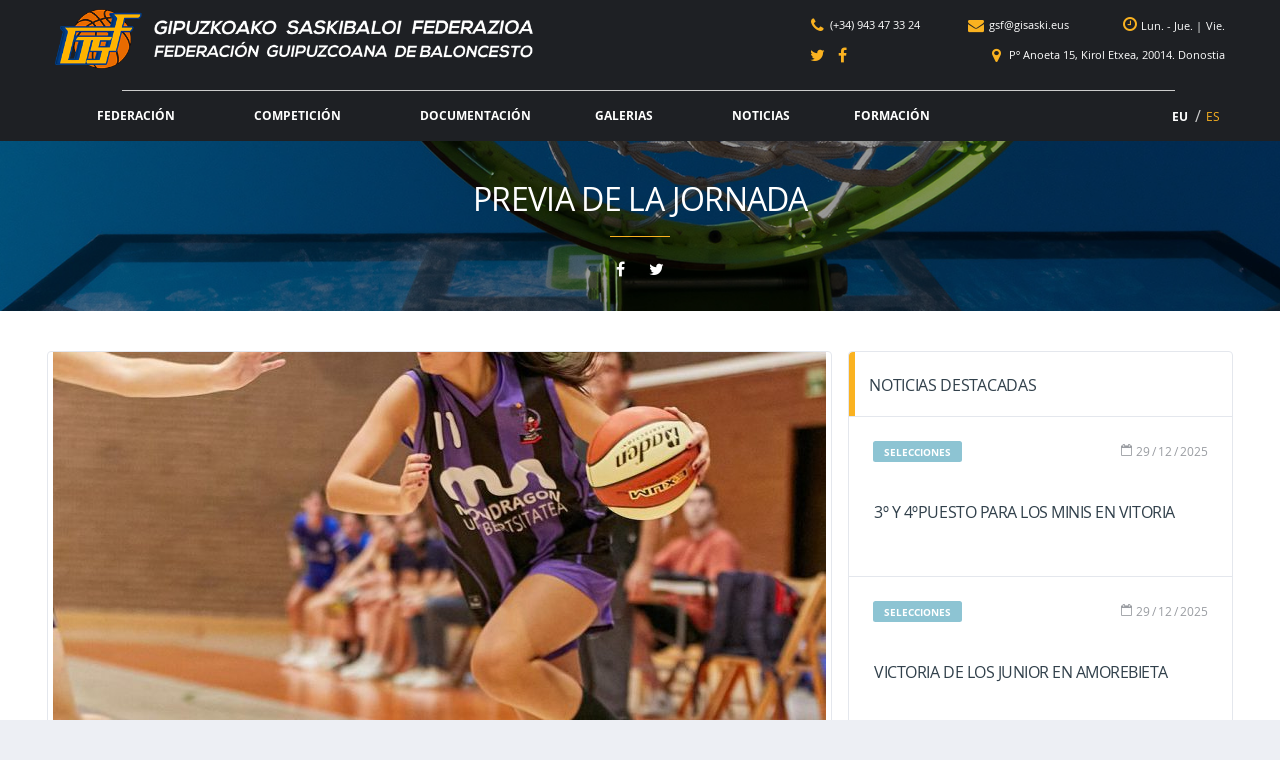

--- FILE ---
content_type: text/html; charset=UTF-8
request_url: https://www.gisaski.eus/es/pj-23-11-26/
body_size: 76726
content:
<!DOCTYPE html><html lang="es-ES"><head><meta charset="UTF-8"><meta http-equiv="X-UA-Compatible" content="IE=edge"><meta name="viewport" content="width=device-width, initial-scale=1.0, maximum-scale=1.0, user-scalable=0"><meta name="mobileviewer" content="0"><meta name="google" content="notranslate" /><link rel="profile" href="https://gmpg.org/xfn/11"><link href="https://www.gisaski.eus/site/contenido/media/fgb/icons/favicon.ico" rel="shortcut icon"> <link href="https://www.gisaski.eus/site/contenido/media/fgb/icons/touch/touch.png" rel="apple-touch-icon-precomposed"><link rel="apple-touch-icon" sizes="57x57" href="https://www.gisaski.eus/site/contenido/media/fgb/icons/touch/apple-touch-icon-57x57.png" /><link rel="apple-touch-icon" sizes="60x60" href="https://www.gisaski.eus/site/contenido/media/fgb/icons/touch/apple-touch-icon-60x60.png" /><link rel="apple-touch-icon" sizes="72x72" href="https://www.gisaski.eus/site/contenido/media/fgb/icons/touch/apple-touch-icon-72x72.png" /><link rel="apple-touch-icon" sizes="76x76" href="https://www.gisaski.eus/site/contenido/media/fgb/icons/touch/apple-touch-icon-76x76.png" /><link rel="apple-touch-icon" sizes="114x114" href="https://www.gisaski.eus/site/contenido/media/fgb/icons/touch/apple-touch-icon-114x114.png" /><link rel="apple-touch-icon" sizes="120x120" href="https://www.gisaski.eus/site/contenido/media/fgb/icons/touch/apple-touch-icon-120x120.png" /><link rel="apple-touch-icon" sizes="144x144" href="https://www.gisaski.eus/site/contenido/media/fgb/icons/touch/apple-touch-icon-144x144.png" /><link rel="apple-touch-icon" sizes="152x152" href="https://www.gisaski.eus/site/contenido/media/fgb/icons/touch/apple-touch-icon-152x152.png" /><meta name='robots' content='index, follow, max-image-preview:large, max-snippet:-1, max-video-preview:-1' /><link rel="alternate" hreflang="eu-es" href="https://www.gisaski.eus/ja-23-11-26/" /><link rel="alternate" hreflang="es-es" href="https://www.gisaski.eus/es/pj-23-11-26/" /><!-- This site is optimized with the Yoast SEO plugin v19.6.1 - https://yoast.com/wordpress/plugins/seo/ --><title>PREVIA DE LA JORNADA - Federación Guipuzcoana de Baloncesto</title><link rel="canonical" href="https://www.gisaski.eus/es/pj-23-11-26/" /><meta property="og:locale" content="es_ES" /><meta property="og:type" content="article" /><meta property="og:title" content="PREVIA DE LA JORNADA - Federación Guipuzcoana de Baloncesto" /><meta property="og:description" content="Estamos a las puertas de una nueva jornada en la que las categorías Mini Rendimiento jugarán también. Mucha igualdad en todas las Infantiles de..." /><meta property="og:url" content="https://www.gisaski.eus/es/pj-23-11-26/" /><meta property="og:site_name" content="Federación Guipuzcoana de Baloncesto" /><meta property="article:published_time" content="2023-11-24T14:03:51+00:00" /><meta property="og:image" content="https://www.gisaski.eus/site/contenido/media/387157565_18251672536206114_6104052285260575018_n.jpg" /><meta property="og:image:width" content="1080" /><meta property="og:image:height" content="1080" /><meta property="og:image:type" content="image/jpeg" /><meta name="author" content="Gsf" /><meta name="twitter:card" content="summary" /><script type="application/ld+json" class="yoast-schema-graph">{"@context":"https://schema.org","@graph":[{"@type":"WebPage","@id":"https://www.gisaski.eus/es/pj-23-11-26/","url":"https://www.gisaski.eus/es/pj-23-11-26/","name":"PREVIA DE LA JORNADA - Federación Guipuzcoana de Baloncesto","isPartOf":{"@id":"https://www.gisaski.eus/es/#website"},"primaryImageOfPage":{"@id":"https://www.gisaski.eus/es/pj-23-11-26/#primaryimage"},"image":{"@id":"https://www.gisaski.eus/es/pj-23-11-26/#primaryimage"},"thumbnailUrl":"https://www.gisaski.eus/site/contenido/media/387157565_18251672536206114_6104052285260575018_n.jpg","datePublished":"2023-11-24T14:03:51+00:00","dateModified":"2023-11-24T14:03:51+00:00","author":{"@id":"https://www.gisaski.eus/es/#/schema/person/b7314b2831e9952c4934fe00a0d3187e"},"breadcrumb":{"@id":"https://www.gisaski.eus/es/pj-23-11-26/#breadcrumb"},"inLanguage":"es","potentialAction":[{"@type":"ReadAction","target":["https://www.gisaski.eus/es/pj-23-11-26/"]}]},{"@type":"ImageObject","inLanguage":"es","@id":"https://www.gisaski.eus/es/pj-23-11-26/#primaryimage","url":"https://www.gisaski.eus/site/contenido/media/387157565_18251672536206114_6104052285260575018_n.jpg","contentUrl":"https://www.gisaski.eus/site/contenido/media/387157565_18251672536206114_6104052285260575018_n.jpg","width":1080,"height":1080},{"@type":"BreadcrumbList","@id":"https://www.gisaski.eus/es/pj-23-11-26/#breadcrumb","itemListElement":[{"@type":"ListItem","position":1,"name":"Portada","item":"https://www.gisaski.eus/es/"},{"@type":"ListItem","position":2,"name":"Noticias","item":"https://www.gisaski.eus/es/noticias/"},{"@type":"ListItem","position":3,"name":"PREVIA DE LA JORNADA"}]},{"@type":"WebSite","@id":"https://www.gisaski.eus/es/#website","url":"https://www.gisaski.eus/es/","name":"Federación Guipuzcoana de Baloncesto","description":"","potentialAction":[{"@type":"SearchAction","target":{"@type":"EntryPoint","urlTemplate":"https://www.gisaski.eus/es/?s={search_term_string}"},"query-input":"required name=search_term_string"}],"inLanguage":"es"},{"@type":"Person","@id":"https://www.gisaski.eus/es/#/schema/person/b7314b2831e9952c4934fe00a0d3187e","name":"Gsf","image":{"@type":"ImageObject","inLanguage":"es","@id":"https://www.gisaski.eus/es/#/schema/person/image/","url":"https://secure.gravatar.com/avatar/832721c1965a2e092594b88a408b126e?s=96&d=mm&r=g","contentUrl":"https://secure.gravatar.com/avatar/832721c1965a2e092594b88a408b126e?s=96&d=mm&r=g","caption":"Gsf"},"url":"https://www.gisaski.eus/es/autor/gsfadmin/"}]}</script><!-- / Yoast SEO plugin. --><link rel='dns-prefetch' href='//s.w.org' /><link rel="alternate" type="application/rss+xml" title="Federación Guipuzcoana de Baloncesto &raquo; Feed" href="https://www.gisaski.eus/es/feed/" /><link rel="alternate" type="application/rss+xml" title="Federación Guipuzcoana de Baloncesto &raquo; Feed de los comentarios" href="https://www.gisaski.eus/es/comentarios/feed/" /><link rel="alternate" type="application/rss+xml" title="Federación Guipuzcoana de Baloncesto &raquo; Comentario PREVIA DE LA JORNADA del feed" href="https://www.gisaski.eus/es/pj-23-11-26/feed/" /><script type="text/javascript">window._wpemojiSettings = {"baseUrl":"https:\/\/s.w.org\/images\/core\/emoji\/14.0.0\/72x72\/","ext":".png","svgUrl":"https:\/\/s.w.org\/images\/core\/emoji\/14.0.0\/svg\/","svgExt":".svg","source":{"concatemoji":"https:\/\/www.gisaski.eus\/site\/wp-includes\/js\/wp-emoji-release.min.js?ver=6.0.11"}};
/*! This file is auto-generated */
!function(e,a,t){var n,r,o,i=a.createElement("canvas"),p=i.getContext&&i.getContext("2d");function s(e,t){var a=String.fromCharCode,e=(p.clearRect(0,0,i.width,i.height),p.fillText(a.apply(this,e),0,0),i.toDataURL());return p.clearRect(0,0,i.width,i.height),p.fillText(a.apply(this,t),0,0),e===i.toDataURL()}function c(e){var t=a.createElement("script");t.src=e,t.defer=t.type="text/javascript",a.getElementsByTagName("head")[0].appendChild(t)}for(o=Array("flag","emoji"),t.supports={everything:!0,everythingExceptFlag:!0},r=0;r<o.length;r++)t.supports[o[r]]=function(e){if(!p||!p.fillText)return!1;switch(p.textBaseline="top",p.font="600 32px Arial",e){case"flag":return s([127987,65039,8205,9895,65039],[127987,65039,8203,9895,65039])?!1:!s([55356,56826,55356,56819],[55356,56826,8203,55356,56819])&&!s([55356,57332,56128,56423,56128,56418,56128,56421,56128,56430,56128,56423,56128,56447],[55356,57332,8203,56128,56423,8203,56128,56418,8203,56128,56421,8203,56128,56430,8203,56128,56423,8203,56128,56447]);case"emoji":return!s([129777,127995,8205,129778,127999],[129777,127995,8203,129778,127999])}return!1}(o[r]),t.supports.everything=t.supports.everything&&t.supports[o[r]],"flag"!==o[r]&&(t.supports.everythingExceptFlag=t.supports.everythingExceptFlag&&t.supports[o[r]]);t.supports.everythingExceptFlag=t.supports.everythingExceptFlag&&!t.supports.flag,t.DOMReady=!1,t.readyCallback=function(){t.DOMReady=!0},t.supports.everything||(n=function(){t.readyCallback()},a.addEventListener?(a.addEventListener("DOMContentLoaded",n,!1),e.addEventListener("load",n,!1)):(e.attachEvent("onload",n),a.attachEvent("onreadystatechange",function(){"complete"===a.readyState&&t.readyCallback()})),(e=t.source||{}).concatemoji?c(e.concatemoji):e.wpemoji&&e.twemoji&&(c(e.twemoji),c(e.wpemoji)))}(window,document,window._wpemojiSettings);</script><style type="text/css">img.wp-smiley,
img.emoji {	display: inline !important;	border: none !important;	box-shadow: none !important;	height: 1em !important;	width: 1em !important;	margin: 0 0.07em !important;	vertical-align: -0.1em !important;	background: none !important;	padding: 0 !important;
}</style><link rel='stylesheet' id='wp-block-library-css' href='https://www.gisaski.eus/site/wp-includes/css/dist/block-library/style.min.css?ver=6.0.11' type='text/css' media='all' /><style id='global-styles-inline-css' type='text/css'>body{--wp--preset--color--black: #000000;--wp--preset--color--cyan-bluish-gray: #abb8c3;--wp--preset--color--white: #ffffff;--wp--preset--color--pale-pink: #f78da7;--wp--preset--color--vivid-red: #cf2e2e;--wp--preset--color--luminous-vivid-orange: #ff6900;--wp--preset--color--luminous-vivid-amber: #fcb900;--wp--preset--color--light-green-cyan: #7bdcb5;--wp--preset--color--vivid-green-cyan: #00d084;--wp--preset--color--pale-cyan-blue: #8ed1fc;--wp--preset--color--vivid-cyan-blue: #0693e3;--wp--preset--color--vivid-purple: #9b51e0;--wp--preset--gradient--vivid-cyan-blue-to-vivid-purple: linear-gradient(135deg,rgba(6,147,227,1) 0%,rgb(155,81,224) 100%);--wp--preset--gradient--light-green-cyan-to-vivid-green-cyan: linear-gradient(135deg,rgb(122,220,180) 0%,rgb(0,208,130) 100%);--wp--preset--gradient--luminous-vivid-amber-to-luminous-vivid-orange: linear-gradient(135deg,rgba(252,185,0,1) 0%,rgba(255,105,0,1) 100%);--wp--preset--gradient--luminous-vivid-orange-to-vivid-red: linear-gradient(135deg,rgba(255,105,0,1) 0%,rgb(207,46,46) 100%);--wp--preset--gradient--very-light-gray-to-cyan-bluish-gray: linear-gradient(135deg,rgb(238,238,238) 0%,rgb(169,184,195) 100%);--wp--preset--gradient--cool-to-warm-spectrum: linear-gradient(135deg,rgb(74,234,220) 0%,rgb(151,120,209) 20%,rgb(207,42,186) 40%,rgb(238,44,130) 60%,rgb(251,105,98) 80%,rgb(254,248,76) 100%);--wp--preset--gradient--blush-light-purple: linear-gradient(135deg,rgb(255,206,236) 0%,rgb(152,150,240) 100%);--wp--preset--gradient--blush-bordeaux: linear-gradient(135deg,rgb(254,205,165) 0%,rgb(254,45,45) 50%,rgb(107,0,62) 100%);--wp--preset--gradient--luminous-dusk: linear-gradient(135deg,rgb(255,203,112) 0%,rgb(199,81,192) 50%,rgb(65,88,208) 100%);--wp--preset--gradient--pale-ocean: linear-gradient(135deg,rgb(255,245,203) 0%,rgb(182,227,212) 50%,rgb(51,167,181) 100%);--wp--preset--gradient--electric-grass: linear-gradient(135deg,rgb(202,248,128) 0%,rgb(113,206,126) 100%);--wp--preset--gradient--midnight: linear-gradient(135deg,rgb(2,3,129) 0%,rgb(40,116,252) 100%);--wp--preset--duotone--dark-grayscale: url('#wp-duotone-dark-grayscale');--wp--preset--duotone--grayscale: url('#wp-duotone-grayscale');--wp--preset--duotone--purple-yellow: url('#wp-duotone-purple-yellow');--wp--preset--duotone--blue-red: url('#wp-duotone-blue-red');--wp--preset--duotone--midnight: url('#wp-duotone-midnight');--wp--preset--duotone--magenta-yellow: url('#wp-duotone-magenta-yellow');--wp--preset--duotone--purple-green: url('#wp-duotone-purple-green');--wp--preset--duotone--blue-orange: url('#wp-duotone-blue-orange');--wp--preset--font-size--small: 13px;--wp--preset--font-size--medium: 20px;--wp--preset--font-size--large: 36px;--wp--preset--font-size--x-large: 42px;}.has-black-color{color: var(--wp--preset--color--black) !important;}.has-cyan-bluish-gray-color{color: var(--wp--preset--color--cyan-bluish-gray) !important;}.has-white-color{color: var(--wp--preset--color--white) !important;}.has-pale-pink-color{color: var(--wp--preset--color--pale-pink) !important;}.has-vivid-red-color{color: var(--wp--preset--color--vivid-red) !important;}.has-luminous-vivid-orange-color{color: var(--wp--preset--color--luminous-vivid-orange) !important;}.has-luminous-vivid-amber-color{color: var(--wp--preset--color--luminous-vivid-amber) !important;}.has-light-green-cyan-color{color: var(--wp--preset--color--light-green-cyan) !important;}.has-vivid-green-cyan-color{color: var(--wp--preset--color--vivid-green-cyan) !important;}.has-pale-cyan-blue-color{color: var(--wp--preset--color--pale-cyan-blue) !important;}.has-vivid-cyan-blue-color{color: var(--wp--preset--color--vivid-cyan-blue) !important;}.has-vivid-purple-color{color: var(--wp--preset--color--vivid-purple) !important;}.has-black-background-color{background-color: var(--wp--preset--color--black) !important;}.has-cyan-bluish-gray-background-color{background-color: var(--wp--preset--color--cyan-bluish-gray) !important;}.has-white-background-color{background-color: var(--wp--preset--color--white) !important;}.has-pale-pink-background-color{background-color: var(--wp--preset--color--pale-pink) !important;}.has-vivid-red-background-color{background-color: var(--wp--preset--color--vivid-red) !important;}.has-luminous-vivid-orange-background-color{background-color: var(--wp--preset--color--luminous-vivid-orange) !important;}.has-luminous-vivid-amber-background-color{background-color: var(--wp--preset--color--luminous-vivid-amber) !important;}.has-light-green-cyan-background-color{background-color: var(--wp--preset--color--light-green-cyan) !important;}.has-vivid-green-cyan-background-color{background-color: var(--wp--preset--color--vivid-green-cyan) !important;}.has-pale-cyan-blue-background-color{background-color: var(--wp--preset--color--pale-cyan-blue) !important;}.has-vivid-cyan-blue-background-color{background-color: var(--wp--preset--color--vivid-cyan-blue) !important;}.has-vivid-purple-background-color{background-color: var(--wp--preset--color--vivid-purple) !important;}.has-black-border-color{border-color: var(--wp--preset--color--black) !important;}.has-cyan-bluish-gray-border-color{border-color: var(--wp--preset--color--cyan-bluish-gray) !important;}.has-white-border-color{border-color: var(--wp--preset--color--white) !important;}.has-pale-pink-border-color{border-color: var(--wp--preset--color--pale-pink) !important;}.has-vivid-red-border-color{border-color: var(--wp--preset--color--vivid-red) !important;}.has-luminous-vivid-orange-border-color{border-color: var(--wp--preset--color--luminous-vivid-orange) !important;}.has-luminous-vivid-amber-border-color{border-color: var(--wp--preset--color--luminous-vivid-amber) !important;}.has-light-green-cyan-border-color{border-color: var(--wp--preset--color--light-green-cyan) !important;}.has-vivid-green-cyan-border-color{border-color: var(--wp--preset--color--vivid-green-cyan) !important;}.has-pale-cyan-blue-border-color{border-color: var(--wp--preset--color--pale-cyan-blue) !important;}.has-vivid-cyan-blue-border-color{border-color: var(--wp--preset--color--vivid-cyan-blue) !important;}.has-vivid-purple-border-color{border-color: var(--wp--preset--color--vivid-purple) !important;}.has-vivid-cyan-blue-to-vivid-purple-gradient-background{background: var(--wp--preset--gradient--vivid-cyan-blue-to-vivid-purple) !important;}.has-light-green-cyan-to-vivid-green-cyan-gradient-background{background: var(--wp--preset--gradient--light-green-cyan-to-vivid-green-cyan) !important;}.has-luminous-vivid-amber-to-luminous-vivid-orange-gradient-background{background: var(--wp--preset--gradient--luminous-vivid-amber-to-luminous-vivid-orange) !important;}.has-luminous-vivid-orange-to-vivid-red-gradient-background{background: var(--wp--preset--gradient--luminous-vivid-orange-to-vivid-red) !important;}.has-very-light-gray-to-cyan-bluish-gray-gradient-background{background: var(--wp--preset--gradient--very-light-gray-to-cyan-bluish-gray) !important;}.has-cool-to-warm-spectrum-gradient-background{background: var(--wp--preset--gradient--cool-to-warm-spectrum) !important;}.has-blush-light-purple-gradient-background{background: var(--wp--preset--gradient--blush-light-purple) !important;}.has-blush-bordeaux-gradient-background{background: var(--wp--preset--gradient--blush-bordeaux) !important;}.has-luminous-dusk-gradient-background{background: var(--wp--preset--gradient--luminous-dusk) !important;}.has-pale-ocean-gradient-background{background: var(--wp--preset--gradient--pale-ocean) !important;}.has-electric-grass-gradient-background{background: var(--wp--preset--gradient--electric-grass) !important;}.has-midnight-gradient-background{background: var(--wp--preset--gradient--midnight) !important;}.has-small-font-size{font-size: var(--wp--preset--font-size--small) !important;}.has-medium-font-size{font-size: var(--wp--preset--font-size--medium) !important;}.has-large-font-size{font-size: var(--wp--preset--font-size--large) !important;}.has-x-large-font-size{font-size: var(--wp--preset--font-size--x-large) !important;}</style><link rel='stylesheet' id='contact-form-7-css' href='https://www.gisaski.eus/site/contenido/funciones/contact-form-7/includes/css/styles.css?ver=5.1.5' type='text/css' media='all' /><link rel='stylesheet' id='ppress-frontend-css' href='https://www.gisaski.eus/site/contenido/funciones/wp-user-avatar/assets/css/frontend.min.css?ver=4.1.4' type='text/css' media='all' /><link rel='stylesheet' id='ppress-flatpickr-css' href='https://www.gisaski.eus/site/contenido/funciones/wp-user-avatar/assets/flatpickr/flatpickr.min.css?ver=4.1.4' type='text/css' media='all' /><link rel='stylesheet' id='ppress-select2-css' href='https://www.gisaski.eus/site/contenido/funciones/wp-user-avatar/assets/select2/select2.min.css?ver=6.0.11' type='text/css' media='all' /><link rel='stylesheet' id='wpml-legacy-horizontal-list-0-css' href='https://www.gisaski.eus/site/contenido/funciones/sitepress-multilingual-cms/templates/language-switchers/legacy-list-horizontal/style.css?ver=1' type='text/css' media='all' /><link rel='stylesheet' id='wpml-menu-item-0-css' href='https://www.gisaski.eus/site/contenido/funciones/sitepress-multilingual-cms/templates/language-switchers/menu-item/style.css?ver=1' type='text/css' media='all' /><link rel='stylesheet' id='font1-css' href='https://www.gisaski.eus/site/contenido/themes/fgb/src/fonts/self/opensans/OpenSans.css?ver=0.2.10.d' type='text/css' media='all' /><link rel='stylesheet' id='bootstrap-css' href='https://www.gisaski.eus/site/contenido/themes/fgb/src/css/min/libs/bootstrap.css?ver=3.3.7' type='text/css' media='all' /><link rel='stylesheet' id='select2-css' href='https://www.gisaski.eus/site/contenido/themes/fgb/src/css/min/libs/select2.css?ver=4.1.0' type='text/css' media='all' /><link rel='stylesheet' id='fontawesome-css' href='https://www.gisaski.eus/site/contenido/themes/fgb/src/css/min/libs/font-awesome.css?ver=4.7.0' type='text/css' media='all' /><link rel='stylesheet' id='simpleicons-css' href='https://www.gisaski.eus/site/contenido/themes/fgb/src/css/min/libs/simple-line-icons.css?ver=2.4.0' type='text/css' media='all' /><link rel='stylesheet' id='magnificpopup-css' href='https://www.gisaski.eus/site/contenido/themes/fgb/src/css/min/libs/magnific-popup.css?ver=1.1.0' type='text/css' media='all' /><link rel='stylesheet' id='theme-css' href='https://www.gisaski.eus/site/contenido/themes/fgb/src/css/min/self/theme.css?ver=0.2.10.d' type='text/css' media='all' /><link rel='stylesheet' id='main-css' href='https://www.gisaski.eus/site/contenido/themes/fgb/src/css/min/self/main.css?ver=0.2.10.d' type='text/css' media='all' /><link rel='stylesheet' id='customprint-css' href='https://www.gisaski.eus/site/contenido/themes/fgb/src/css/min/self/customprint.css?ver=0.2.10.d' type='text/css' media='print' /><link rel='stylesheet' id='sportspress-css' href='https://www.gisaski.eus/site/contenido/themes/fgb/src/css/min/libs/sportspress.css?ver=0.2.10.d' type='text/css' media='all' /><link rel='stylesheet' id='owl-css' href='https://www.gisaski.eus/site/contenido/themes/fgb/src/css/min/libs/owl.carousel.css?ver=2.2.1' type='text/css' media='all' /><link rel='stylesheet' id='slick-css' href='https://www.gisaski.eus/site/contenido/themes/fgb/src/css/min/libs/slick.css?ver=1.6.0' type='text/css' media='all' /><link rel='stylesheet' id='timepicker-css' href='https://www.gisaski.eus/site/contenido/themes/fgb/src/css/min/libs/timepicker.css?ver=1.0' type='text/css' media='all' /><link rel='stylesheet' id='print-css' href='https://www.gisaski.eus/site/contenido/themes/fgb/src/css/min/libs/print.css?ver=1.5.0' type='text/css' media='all' /><link rel='stylesheet' id='rating-css' href='https://www.gisaski.eus/site/contenido/themes/fgb/src/css/min/libs/rateyo.css?ver=2.3.2' type='text/css' media='all' /><link rel='stylesheet' id='fgbicons-css' href='https://www.gisaski.eus/site/contenido/themes/fgb/src/fonts/self/fgb/fgb-fonts.css?ver=0.2.10.d' type='text/css' media='all' /><script type='text/javascript' src='https://www.gisaski.eus/site/wp-includes/js/jquery/jquery.min.js?ver=3.6.0' id='jquery-core-js'></script><script type='text/javascript' src='https://www.gisaski.eus/site/wp-includes/js/jquery/jquery-migrate.min.js?ver=3.3.2' id='jquery-migrate-js'></script><script type='text/javascript' src='https://www.gisaski.eus/site/contenido/themes/fgb/src/js/min/self/main.js?ver=0.2.10.d' id='main-js'></script><script type='text/javascript' src='https://www.gisaski.eus/site/contenido/themes/fgb/src/js/min/libs/owl.carousel.js?ver=2.2.1' id='owl-js'></script><script type='text/javascript' src='https://www.gisaski.eus/site/contenido/themes/fgb/src/js/min/libs/timepicker.js?ver=1.0' id='timepicker-js'></script><script type='text/javascript' src='https://www.gisaski.eus/site/contenido/themes/fgb/src/js/min/libs/mask.js?ver=1.14.15' id='mask-js'></script><script type='text/javascript' src='https://www.gisaski.eus/site/contenido/themes/fgb/src/js/min/libs/select2.js?ver=4.1.0' id='select2-js'></script><script type='text/javascript' src='https://www.gisaski.eus/site/contenido/themes/fgb/src/js/min/libs/print.js?ver=1.5.0' id='print-js'></script><script type='text/javascript' src='https://www.gisaski.eus/site/contenido/themes/fgb/src/js/min/libs/rateyo.js?ver=2.3.2' id='rating-js'></script><script type='text/javascript' src='https://www.gisaski.eus/site/contenido/funciones/wp-user-avatar/assets/flatpickr/flatpickr.min.js?ver=6.0.11' id='ppress-flatpickr-js'></script><script type='text/javascript' src='https://www.gisaski.eus/site/contenido/funciones/wp-user-avatar/assets/select2/select2.min.js?ver=6.0.11' id='ppress-select2-js'></script><link rel="https://api.w.org/" href="https://www.gisaski.eus/es/wp-json/" /><link rel="alternate" type="application/json" href="https://www.gisaski.eus/es/wp-json/wp/v2/posts/5651" /><link rel="EditURI" type="application/rsd+xml" title="RSD" href="https://www.gisaski.eus/site/xmlrpc.php?rsd" /><link rel="wlwmanifest" type="application/wlwmanifest+xml" href="https://www.gisaski.eus/site/wp-includes/wlwmanifest.xml" /> <meta name="generator" content="WordPress 6.0.11" /><link rel='shortlink' href='https://www.gisaski.eus/es/?p=5651' /><link rel="alternate" type="application/json+oembed" href="https://www.gisaski.eus/es/wp-json/oembed/1.0/embed?url=https%3A%2F%2Fwww.gisaski.eus%2Fes%2Fpj-23-11-26%2F" /><link rel="alternate" type="text/xml+oembed" href="https://www.gisaski.eus/es/wp-json/oembed/1.0/embed?url=https%3A%2F%2Fwww.gisaski.eus%2Fes%2Fpj-23-11-26%2F&#038;format=xml" /><meta name="generator" content="WPML ver:3.7.1 stt:16,2;" /><script type="text/javascript">/*jQuery.ajax({	url: 'https://www.gisaski.eus/empty.php',	type: 'POST',	cache: false,	async: true,	data: 'prueba=jquery',	success: function(results) {	console.log(results);	}	}); var xhrPru = new XMLHttpRequest(); xhrPru.open("GET", 'https://www.gisaski.eus/empty.php?prueba=simplejs', true); xhrPru.onreadystatechange = function () { if (this.readyState == 4 && this.status == 200) { console.log(this.responseText); } } xhrPru.send();*/</script><!-- Google Tag Manager --><script>(function(w,d,s,l,i){w[l]=w[l]||[];w[l].push({'gtm.start':
new Date().getTime(),event:'gtm.js'});var f=d.getElementsByTagName(s)[0],
j=d.createElement(s),dl=l!='dataLayer'?'&l='+l:'';j.async=true;j.src=
'https://www.googletagmanager.com/gtm.js?id='+i+dl;f.parentNode.insertBefore(j,f);
})(window,document,'script','dataLayer','GTM-MDXPWHS');</script><!-- End Google Tag Manager --><script type="text/javascript">var debugEnvironment='PROD';	var debugBBDD='PROD';	var debugTrack='';	var debugPruebas='';	var debugTemp='';	var debugPrint='';	var debugEmail='';	var debugKeys='&environment=' + debugEnvironment+ '&envBBDD=' + debugBBDD + '&debug=' + debugTrack + '&pruebas=' + debugPruebas + '&print=' + debugPrint + '&temp=' + debugTemp + '&emailtest=' + debugEmail;</script></head><body class="post-template-default single single-post postid-5651 single-format-standard group-blog" data-ajaxurl="https://www.gisaski.eus/site/wp-admin/admin-ajax.php" ><!-- Google Tag Manager (noscript) --><noscript><iframe src="https://www.googletagmanager.com/ns.html?id=GTM-MDXPWHS"
height="0" width="0" style="display:none;visibility:hidden"></iframe></noscript><!-- End Google Tag Manager (noscript) --><div id="web-container" class="site-wrapper clearfix"><div class="site-overlay"></div><div class="header-mobile clearfix" id="header-mobile"><div class="header-mobile__inner"><div class="header-mobile__logo"><a href="https://www.gisaski.eus/es/" rel="home"><img src="https://www.gisaski.eus/site/contenido/media/fgb/icons/logo-sm.png" class="header-logo-sm__img" alt="Federación Guipuzcoana de Baloncesto"></a></div><a id="header-mobile__toggle" class="burger-menu-icon"><i class="fa fa-bars" aria-hidden="true"></i></a><nav class="lang-nav"> <ul id="menu-menu-idiomas" class="lang-nav__list"><li id="menu-item-wpml-ls-10-eu" class="menu-item wpml-ls-slot-10 wpml-ls-item wpml-ls-item-eu wpml-ls-menu-item wpml-ls-first-item menu-item-wpml-ls-10-eu"><a title="EU" href="https://www.gisaski.eus/ja-23-11-26/"><span class="wpml-ls-display">EU</span></a></li><li id="menu-item-wpml-ls-10-es" class="menu-item wpml-ls-slot-10 wpml-ls-item wpml-ls-item-es wpml-ls-current-language wpml-ls-menu-item wpml-ls-last-item menu-item-wpml-ls-10-es"><a title="ES" href="https://www.gisaski.eus/es/pj-23-11-26/"><span class="wpml-ls-display">ES</span></a></li></ul></nav> </div></div><header class="header"> <div class="header__primary desktop"> <div class="container"> <div class="header__primary-inner"> <div class="header-logo"> <a href="https://www.gisaski.eus/es/" rel="home"> <img src="https://www.gisaski.eus/site/contenido/media/fgb/icons/logo.png" class="header-logo__img" alt="Federación Guipuzcoana de Baloncesto"> <img src="https://www.gisaski.eus/site/contenido/media/fgb/icons/logo-sm.png" class="header-logo-sm__img" alt="Federación Guipuzcoana de Baloncesto"> </a> </div> <div class="header-contact" > <div class="line line1"> <div class="contact"> <a href="tel:(34)943473324"> <i class="fa fa-phone" aria-hidden="true"></i> <span>(+34) 943 47 33 24</span> </a> <a href="mailto:gsf@gisaski.eus"> <i class="fa fa-envelope" aria-hidden="true"></i> <span>gsf@gisaski.eus</span> </a> <div class="time"> <i class="fa fa-clock-o" aria-hidden="true"></i> <a data-toggle="tooltip" data-placement="bottom" title="De Lunes a Jueves: 8:30 - 14:00 y 15:00-19:00" > Lun. - Jue. </a> <span>|</span> <a data-toggle="tooltip" data-placement="bottom" title="Viernes: 8:30 - 15:00" > Vie.</a> </div> </div> </div> <div class="line line1"> <div class="rrss"> <a href="https://twitter.com/fgbaloncesto" target="_blank" > <i class="fa fa-twitter" aria-hidden="true"></i> </a> <a href="https://www.facebook.com/Gipuzkoako-Saskibaloi-Federazioa-Federación-Guipuzcoana-Baloncesto-295987497494819" target="_blank" > <i class="fa fa-facebook" aria-hidden="true"></i> </a> </div> <div class="geo"> <a class="geofgb" > <i class="fa fa-map-marker" aria-hidden="true"></i> <span>Pº Anoeta 15, Kirol Etxea, 20014. Donostia</span> </a> </div> </div> </div> <div class="header-menu"> <div class="container"> <div class="menu-logo"> <a href="https://www.gisaski.eus/es/" class="middle" rel="home"> <img src="https://www.gisaski.eus/site/contenido/media/fgb/icons/logo-sm.png" class="header-logo-sm__img" alt="Federación Guipuzcoana de Baloncesto"> </a> </div> <nav class="main-nav clearfix"> <ul id="menu-menu-principal" class="main-nav__list"><li id="menu-item-790" class="menu-item menu-item-type-post_type menu-item-object-page menu-item-has-children no-mega-menu"><a class="menu-item-link" href="https://www.gisaski.eus/es/federacion/">Federación</a><ul class="main-nav__sub-0 "><li id="menu-item-2884" class="menu-item menu-item-type-post_type menu-item-object-page menu-item-has-children"><a class="menu-item-link" href="https://www.gisaski.eus/es/federacion/hazte-arbitro/">Hazte árbitro</a><ul class="main-nav__sub-1 "><li id="menu-item-4861" class="menu-item menu-item-type-post_type menu-item-object-page"><a class="menu-item-link" href="https://www.gisaski.eus/es/federacion/hazte-arbitro/curso-de-arbitro-auxiliar/">Curso de árbitro/auxiliar</a></li><li id="menu-item-2885" class="menu-item menu-item-type-post_type menu-item-object-page"><a class="menu-item-link" href="https://www.gisaski.eus/es/federacion/hazte-arbitro/nueva-solicitud/">Nueva solicitud de licencia de árbitro/auxiliar</a></li><li id="menu-item-2886" class="menu-item menu-item-type-post_type menu-item-object-page"><a class="menu-item-link" href="https://www.gisaski.eus/es/federacion/hazte-arbitro/terminar-solicitud/">Continuar solicitud de licencia de árbitro/auxiliar</a></li><li id="menu-item-5944" class="menu-item menu-item-type-post_type menu-item-object-page"><a class="menu-item-link" href="https://www.gisaski.eus/es/federacion/hazte-arbitro/renovacion-anual/">Renovación anual de licencia</a></li></ul></li><li id="menu-item-44" class="menu-item menu-item-type-taxonomy menu-item-object-category menu-item-has-children"><a class="menu-item-link" href="https://www.gisaski.eus/es/noticia/selecciones/">Selecciones</a><ul class="main-nav__sub-1 "><li id="menu-item-2941" class="menu-item menu-item-type-post_type menu-item-object-page"><a class="menu-item-link" href="https://www.gisaski.eus/es/informacion-seleccionado/">Formulario información seleccionados</a></li></ul></li><li id="menu-item-25" class="menu-item menu-item-type-post_type menu-item-object-page"><a class="menu-item-link" href="https://www.gisaski.eus/es/federacion/clubes/">Clubes</a></li><li id="menu-item-4794" class="menu-item menu-item-type-post_type menu-item-object-page"><a class="menu-item-link" href="https://www.gisaski.eus/es/federacion/equipos/">Equipos</a></li><li id="menu-item-26" class="menu-item menu-item-type-post_type menu-item-object-page"><a class="menu-item-link" href="https://www.gisaski.eus/es/federacion/arbitros/">Arbitros</a></li><li id="menu-item-37" class="menu-item menu-item-type-post_type menu-item-object-page"><a class="menu-item-link" href="https://www.gisaski.eus/es/contacto/">Contacto</a></li></ul></li><li id="menu-item-27" class="menu-item menu-item-type-post_type menu-item-object-page menu-item-has-children no-mega-menu"><a class="menu-item-link" href="https://www.gisaski.eus/es/competicion/">Competición</a><ul class="main-nav__sub-0 "><li id="menu-item-28" class="menu-item menu-item-type-post_type menu-item-object-page"><a class="menu-item-link" href="https://www.gisaski.eus/es/competicion/resultados-clasificaciones/">Resultados y clasificaciones</a></li><li id="menu-item-29" class="menu-item menu-item-type-post_type menu-item-object-page"><a class="menu-item-link" href="https://www.gisaski.eus/es/competicion/jornada-anterior/">Jornada anterior</a></li><li id="menu-item-425" class="menu-item menu-item-type-post_type menu-item-object-page"><a class="menu-item-link" href="https://www.gisaski.eus/es/competicion/jornada-actual/">Jornada actual</a></li><li id="menu-item-30" class="menu-item menu-item-type-post_type menu-item-object-page"><a class="menu-item-link" href="https://www.gisaski.eus/es/competicion/calendario/">Calendario</a></li><li id="menu-item-31" class="menu-item menu-item-type-post_type menu-item-object-page"><a class="menu-item-link" href="https://www.gisaski.eus/es/competicion/fallos-sanciones/">Fallos y sanciones</a></li></ul></li><li id="menu-item-32" class="menu-item menu-item-type-post_type menu-item-object-page no-mega-menu"><a class="menu-item-link" href="https://www.gisaski.eus/es/documentacion/">Documentación</a></li><li id="menu-item-33" class="menu-item menu-item-type-post_type menu-item-object-page menu-item-has-children no-mega-menu"><a class="menu-item-link" href="https://www.gisaski.eus/es/galerias/">Galerias</a><ul class="main-nav__sub-0 "><li id="menu-item-34" class="menu-item menu-item-type-post_type menu-item-object-page"><a class="menu-item-link" href="https://www.gisaski.eus/es/galerias/fotos/">Fotos</a></li><li id="menu-item-35" class="menu-item menu-item-type-post_type menu-item-object-page"><a class="menu-item-link" href="https://www.gisaski.eus/es/galerias/videos/">Vídeos</a></li></ul></li><li id="menu-item-36" class="menu-item menu-item-type-post_type menu-item-object-page current_page_parent no-mega-menu"><a class="menu-item-link" href="https://www.gisaski.eus/es/noticias/">Noticias</a></li><li id="menu-item-2664" class="menu-item menu-item-type-post_type menu-item-object-page no-mega-menu"><a class="menu-item-link" href="https://www.gisaski.eus/es/formacion/">Formación</a></li></ul> </nav> <nav class="lang-nav"> <ul id="menu-menu-idiomas-1" class="lang-nav__list"><li class="menu-item wpml-ls-slot-10 wpml-ls-item wpml-ls-item-eu wpml-ls-menu-item wpml-ls-first-item menu-item-wpml-ls-10-eu"><a title="EU" href="https://www.gisaski.eus/ja-23-11-26/"><span class="wpml-ls-display">EU</span></a></li><li class="menu-item wpml-ls-slot-10 wpml-ls-item wpml-ls-item-es wpml-ls-current-language wpml-ls-menu-item wpml-ls-last-item menu-item-wpml-ls-10-es"><a title="ES" href="https://www.gisaski.eus/es/pj-23-11-26/"><span class="wpml-ls-display">ES</span></a></li></ul> </nav> </div> </div> </div> </div></div><div class="header__primary mobile"> <div class="container"> <div class="header__primary-inner"> <nav class="main-nav clearfix"> <div class="contact1"> <a href="tel:(34)943473324"> <i class="fa fa-phone" aria-hidden="true"></i> <span> 943 47 33 24</span> </a> <a href="mailto:gsf@gisaski.eus"> <i class="fa fa-envelope" aria-hidden="true"></i> <span>gsf@gisaski.eus</span> </a> </div> <a class="main-nav__back custom"></a> <ul id="menu-menu-principal" class="main-nav__list"><li id="menu-item-790" class="menu-item menu-item-type-post_type menu-item-object-page menu-item-has-children no-mega-menu"><a class="menu-item-link" href="https://www.gisaski.eus/es/federacion/">Federación</a><ul class="main-nav__sub-0 "><li id="menu-item-2884" class="menu-item menu-item-type-post_type menu-item-object-page menu-item-has-children"><a class="menu-item-link" href="https://www.gisaski.eus/es/federacion/hazte-arbitro/">Hazte árbitro</a><ul class="main-nav__sub-1 "><li id="menu-item-4861" class="menu-item menu-item-type-post_type menu-item-object-page"><a class="menu-item-link" href="https://www.gisaski.eus/es/federacion/hazte-arbitro/curso-de-arbitro-auxiliar/">Curso de árbitro/auxiliar</a></li><li id="menu-item-2885" class="menu-item menu-item-type-post_type menu-item-object-page"><a class="menu-item-link" href="https://www.gisaski.eus/es/federacion/hazte-arbitro/nueva-solicitud/">Nueva solicitud de licencia de árbitro/auxiliar</a></li><li id="menu-item-2886" class="menu-item menu-item-type-post_type menu-item-object-page"><a class="menu-item-link" href="https://www.gisaski.eus/es/federacion/hazte-arbitro/terminar-solicitud/">Continuar solicitud de licencia de árbitro/auxiliar</a></li><li id="menu-item-5944" class="menu-item menu-item-type-post_type menu-item-object-page"><a class="menu-item-link" href="https://www.gisaski.eus/es/federacion/hazte-arbitro/renovacion-anual/">Renovación anual de licencia</a></li></ul></li><li id="menu-item-44" class="menu-item menu-item-type-taxonomy menu-item-object-category menu-item-has-children"><a class="menu-item-link" href="https://www.gisaski.eus/es/noticia/selecciones/">Selecciones</a><ul class="main-nav__sub-1 "><li id="menu-item-2941" class="menu-item menu-item-type-post_type menu-item-object-page"><a class="menu-item-link" href="https://www.gisaski.eus/es/informacion-seleccionado/">Formulario información seleccionados</a></li></ul></li><li id="menu-item-25" class="menu-item menu-item-type-post_type menu-item-object-page"><a class="menu-item-link" href="https://www.gisaski.eus/es/federacion/clubes/">Clubes</a></li><li id="menu-item-4794" class="menu-item menu-item-type-post_type menu-item-object-page"><a class="menu-item-link" href="https://www.gisaski.eus/es/federacion/equipos/">Equipos</a></li><li id="menu-item-26" class="menu-item menu-item-type-post_type menu-item-object-page"><a class="menu-item-link" href="https://www.gisaski.eus/es/federacion/arbitros/">Arbitros</a></li><li id="menu-item-37" class="menu-item menu-item-type-post_type menu-item-object-page"><a class="menu-item-link" href="https://www.gisaski.eus/es/contacto/">Contacto</a></li></ul></li><li id="menu-item-27" class="menu-item menu-item-type-post_type menu-item-object-page menu-item-has-children no-mega-menu"><a class="menu-item-link" href="https://www.gisaski.eus/es/competicion/">Competición</a><ul class="main-nav__sub-0 "><li id="menu-item-28" class="menu-item menu-item-type-post_type menu-item-object-page"><a class="menu-item-link" href="https://www.gisaski.eus/es/competicion/resultados-clasificaciones/">Resultados y clasificaciones</a></li><li id="menu-item-29" class="menu-item menu-item-type-post_type menu-item-object-page"><a class="menu-item-link" href="https://www.gisaski.eus/es/competicion/jornada-anterior/">Jornada anterior</a></li><li id="menu-item-425" class="menu-item menu-item-type-post_type menu-item-object-page"><a class="menu-item-link" href="https://www.gisaski.eus/es/competicion/jornada-actual/">Jornada actual</a></li><li id="menu-item-30" class="menu-item menu-item-type-post_type menu-item-object-page"><a class="menu-item-link" href="https://www.gisaski.eus/es/competicion/calendario/">Calendario</a></li><li id="menu-item-31" class="menu-item menu-item-type-post_type menu-item-object-page"><a class="menu-item-link" href="https://www.gisaski.eus/es/competicion/fallos-sanciones/">Fallos y sanciones</a></li></ul></li><li id="menu-item-32" class="menu-item menu-item-type-post_type menu-item-object-page no-mega-menu"><a class="menu-item-link" href="https://www.gisaski.eus/es/documentacion/">Documentación</a></li><li id="menu-item-33" class="menu-item menu-item-type-post_type menu-item-object-page menu-item-has-children no-mega-menu"><a class="menu-item-link" href="https://www.gisaski.eus/es/galerias/">Galerias</a><ul class="main-nav__sub-0 "><li id="menu-item-34" class="menu-item menu-item-type-post_type menu-item-object-page"><a class="menu-item-link" href="https://www.gisaski.eus/es/galerias/fotos/">Fotos</a></li><li id="menu-item-35" class="menu-item menu-item-type-post_type menu-item-object-page"><a class="menu-item-link" href="https://www.gisaski.eus/es/galerias/videos/">Vídeos</a></li></ul></li><li id="menu-item-36" class="menu-item menu-item-type-post_type menu-item-object-page current_page_parent no-mega-menu"><a class="menu-item-link" href="https://www.gisaski.eus/es/noticias/">Noticias</a></li><li id="menu-item-2664" class="menu-item menu-item-type-post_type menu-item-object-page no-mega-menu"><a class="menu-item-link" href="https://www.gisaski.eus/es/formacion/">Formación</a></li></ul> <div class="contact2"> <a href="https://www.facebook.com/Gipuzkoako-Saskibaloi-Federazioa-Federación-Guipuzcoana-Baloncesto-295987497494819" target="_blank" > <i class="fa fa-facebook" aria-hidden="true"></i> </a> <a href="https://twitter.com/fgbaloncesto" target="_blank" > <i class="fa fa-twitter" aria-hidden="true"></i> </a> <a href="https://www.instagram.com/fgbaloncesto" target="_blank" > <i class="fa fa-instagram" aria-hidden="true"></i> </a> <a href="https://www.flickr.com/photos/140120607@N02/albums" target="_blank" > <i class="fa fa-flickr" aria-hidden="true"></i> </a> <a href="https://www.youtube.com/channel/UCrC4YCg1HQ4-bh2MVlfd1kA/" target="_blank" > <i class="fa fa-youtube" aria-hidden="true"></i> </a> </div> <div class="contact3"> <a class="movgeoloc geofgb" > <i class="fa fa-map-marker" aria-hidden="true"></i> <span>Pº Anoeta 15, Kirol Etxea,<br/>20014 Donostia</span> </a> </div> <div class="contact4"> <div> <i class="fa fa-clock-o" aria-hidden="true"></i> <span>De Lunes a Jueves, 8:30 - 14:00 y 15:00-19:00<br/>Viernes, 8:30 - 15:00</span> </div> </div> </nav> </div> </div></div></header> <div class="page-heading page-heading--has-bg" style="background-image: url('https://www.gisaski.eus/site/contenido/media/header-post.jpg')!important;" > <!--<div class="overlay"></div>--> <div class="container"> <div class="row"> <div class="col col-md-10 col-md-offset-1"> <h1 class="page-heading__title">PREVIA DE LA JORNADA</h1> <div class="shared"> <a href="https://www.facebook.com/sharer/sharer.php?u=https%3A%2F%2Fwww.gisaski.eus%2Fes%2Fpj-23-11-26%2F" data-mainurl="https://www.facebook.com/sharer/sharer.php?u=" data-toggle="tooltip" data-placement="top" title="Compartir en Facebook"> <i class="fa fa-facebook" aria-hidden="true"></i> </a> <a href="https://twitter.com/home?status=https%3A%2F%2Fwww.gisaski.eus%2Fes%2Fpj-23-11-26%2F" data-mainurl="https://twitter.com/home?status=" data-toggle="tooltip" data-placement="top" title="Compartir en Twitter"> <i class="fa fa-twitter" aria-hidden="true"></i> </a> </div> </div> </div> </div> </div><div class="site-content padtop padbottom" id="content"><div class="container"><div class="row"><div id="primary" class="content-area col-md-8"><article id="post-5651" class="card card--lg post post--single posts__item--category-1 post-5651 type-post status-publish format-standard has-post-thumbnail hentry category-provincial category-destacados"><figure class="post__thumbnail"><img width="773" height="380" src="https://www.gisaski.eus/site/contenido/media/387157565_18251672536206114_6104052285260575018_n-773x380.jpg" class="attachment-single size-single wp-post-image" alt="" /></figure><div class="card__content"><div class="post__category"><a href="https://www.gisaski.eus/es/noticia/provincial/" class="label posts__cat-label posts__cat-label--category-1" style="background-color:#69aa66">Provincial</a><time datetime="2023-11-24T15:03:51+01:00" class="posts__date"><i class="fa fa-calendar-o" aria-hidden="true"></i><a data-toggle="tooltip" data-placement="top" title="24/11/2023" href="https://www.gisaski.eus/es/2023/11/24">24</a><span>/</span><a data-toggle="tooltip" data-placement="top" title="11/2023" href="https://www.gisaski.eus/es/2023/11">11</a><span>/</span><a data-toggle="tooltip" data-placement="top" title="2023" href="https://www.gisaski.eus/es/2023">2023</a></time></div><header class="post__header"><h2 class="post__title">PREVIA DE LA JORNADA</h2><div class="metabox"><div class="middle author"><a href="https://www.gisaski.eus/es/autor/gsfadmin/" data-toggle="tooltip" data-placement="top" title="Ver noticias de este autor"><figure class="post-author__avatar"><img alt='' src='https://secure.gravatar.com/avatar/832721c1965a2e092594b88a408b126e?s=24&#038;d=mm&#038;r=g' srcset='https://secure.gravatar.com/avatar/832721c1965a2e092594b88a408b126e?s=48&#038;d=mm&#038;r=g 2x' class='avatar avatar-24 photo' height='24' width='24' loading='lazy'/></figure> <h4 class="post-author__name">Gsf</h4> </a></div><div class="middle rrss"><a href="https://www.facebook.com/sharer/sharer.php?u=https%3A%2F%2Fwww.gisaski.eus%2Fes%2Fpj-23-11-26%2F" data-toggle="tooltip" data-placement="top" title="Compartir en Facebook"><i class="fa fa-facebook" aria-hidden="true"></i></a><a href="https://twitter.com/home?status=https%3A%2F%2Fwww.gisaski.eus%2Fes%2Fpj-23-11-26%2F" data-toggle="tooltip" data-placement="top" title="Compartir en Twitter"><i class="fa fa-twitter" aria-hidden="true"></i></a></div><div class="middle comments"><a href="https://www.gisaski.eus/es/pj-23-11-26/#respond" data-toggle="tooltip" data-placement="top" title="Competición" >0</a></div></div></header><div class="post__content"><p><span style="color: #000000;">Estamos a las puertas de una nueva jornada en la que las categorías Mini Rendimiento jugarán también.</span></p><p><span style="color: #000000;">Mucha igualdad en todas las Infantiles de Rendimiento en los puestos para acceder al grupo Oro de la segunda fase. Si bien no hay duelos directos en esta jornada habrá que estar atentos a los resultados de esta primera jornada de la segunda vuelta.</span></p><p><span style="color: #000000;">Cuatro jornadas quedan en las Oro de Rendimiento Cadetes con mucha igualdad por el primer puesto. Destaca el partido entre Zast Kuraye y Easo Basket Irulea, que en caso de victoria local dejaría casi cerrado el pase directo a Liga Vasca por parte del conjunto de Zarautz.</span></p><p><span style="color: #000000;">Una jornada menos queda en Junior Oro, donde hay aún más igualdad si cabe y donde habrá un duelo casi decisivo que disputarán Easo Basket Buruntza contra Atletico Sn Sn Anie, segundo y primer clasificados respectivamente de la Oro Femenina, con tan solo una victoria de diferencia entre ambos.</span></p><p><span style="color: #000000;">Se empiezan a definir los equipos aspirantes a las semifinales en Senior Femenino 1ª División, aunque aún puede pasar cualquier cosa pues apenas llevan un cuarto de los partidos que disputarán en la temporada. En Senior Masculino nos encontramos con máxima igualdad en mitad de tabla de los 6 grupos, tanto los de primera, como los de segunda y tercera. Atención a los resultados pues es en esta zona de la tabla donde se hace el corte para pasar al grupo de ascenso o al de descenso.</span></p></div><footer class="post__footer"></footer></div></article><!-- Next/Prev Posts --><div class="post-related row"><div class="col-xs-12 col-sm-6"> <div class="card post-related__prev"> <div class="card__content"> <a href="https://www.gisaski.eus/es/cj-23-11-12/" class="btn-related-nav"> <i class="fa fa-angle-left" aria-hidden="true"></i> </a><div class="posts posts--simple-list"><div class="post__category posts__item--category-1"> <a href="https://www.gisaski.eus/es/noticia/provincial/" class="label posts__cat-label posts__cat-label--category-1" style="background-color:#69aa66">Provincial</a><time datetime="2023-11-13T15:12:13+01:00" class="posts__date"><i class="fa fa-calendar-o" aria-hidden="true"></i><a data-toggle="tooltip" data-placement="top" title="13/11/2023" href="https://www.gisaski.eus/es/2023/11/13">13</a><span>/</span><a data-toggle="tooltip" data-placement="top" title="11/2023" href="https://www.gisaski.eus/es/2023/11">11</a><span>/</span><a data-toggle="tooltip" data-placement="top" title="2023" href="https://www.gisaski.eus/es/2023">2023</a></time> </div><figure class="posts__thumb"><a href="https://www.gisaski.eus/es/cj-23-11-12/"><img width="80" height="80" src="https://www.gisaski.eus/site/contenido/media/img_0106-80x80.jpg" class="attachment-80x80 size-80x80 wp-post-image" alt="" loading="lazy" srcset="https://www.gisaski.eus/site/contenido/media/img_0106-80x80.jpg 80w, https://www.gisaski.eus/site/contenido/media/img_0106-40x40.jpg 40w" sizes="(max-width: 80px) 100vw, 80px" /></a></figure> <h6 class="posts__title" title="CRÓNICA DE LA JORNADA"><a href="https://www.gisaski.eus/es/cj-23-11-12/">CRÓNICA DE LA JORNADA</a></h6></div> </div> </div> </div><div class="col-xs-12 col-sm-6"> <div class="card post-related__next"> <div class="card__content"> <a href="https://www.gisaski.eus/es/las-selecciones-junior-estan-en-marcha/" class="btn-related-nav"> <i class="fa fa-angle-right" aria-hidden="true"></i> </a><div class="posts posts--simple-list"><div class="post__category posts__item--category-1"> <a href="https://www.gisaski.eus/es/noticia/selecciones/" class="label posts__cat-label posts__cat-label--category-1" style="background-color:#8dc4d3">Selecciones</a><time datetime="2023-11-24T18:15:53+01:00" class="posts__date"><i class="fa fa-calendar-o" aria-hidden="true"></i><a data-toggle="tooltip" data-placement="top" title="24/11/2023" href="https://www.gisaski.eus/es/2023/11/24">24</a><span>/</span><a data-toggle="tooltip" data-placement="top" title="11/2023" href="https://www.gisaski.eus/es/2023/11">11</a><span>/</span><a data-toggle="tooltip" data-placement="top" title="2023" href="https://www.gisaski.eus/es/2023">2023</a></time> </div><figure class="posts__thumb"><a href="https://www.gisaski.eus/es/las-selecciones-junior-estan-en-marcha/"><img width="80" height="80" src="https://www.gisaski.eus/site/contenido/media/img_0132-1-80x80.jpg" class="attachment-80x80 size-80x80 wp-post-image" alt="" loading="lazy" srcset="https://www.gisaski.eus/site/contenido/media/img_0132-1-80x80.jpg 80w, https://www.gisaski.eus/site/contenido/media/img_0132-1-40x40.jpg 40w" sizes="(max-width: 80px) 100vw, 80px" /></a></figure><h6 class="posts__title" title="LAS SELECCIONES JUNIOR ESTAN EN MARCHA"><a href="https://www.gisaski.eus/es/las-selecciones-junior-estan-en-marcha/">LAS SELECCIONES JUNIOR ESTAN EN MARCHA</a></h6></div> </div> </div> </div></div><!-- Next/Prev / End --><!-- Comment Form --><div class="post-comment-form card card--lg"><div id="respond" class="comment-respond"><header class="post-comment-form__header card__header"><h4>Dejar un comentario <small><a rel="nofollow" id="cancel-comment-reply-link" href="/es/pj-23-11-26/#respond" style="display:none;">Cancelar respuesta</a></small></h4></header><form action="https://www.gisaski.eus/site/wp-comments-post.php" method="post" id="commentform" class="post-comment-form__content card__content" novalidate><div class="row"><div class="col-md-6"><div class="comment-form-author form-group"><label class="control-label" for="author">Nombre</label><input id="author" name="author" type="text" class="form-control" value="" size="30" aria-required=true /></div></div><div class="col-md-6"><div class="comment-form-email form-group"><label class="control-label" for="email">Email</label><input id="email" name="email" type="email" class="form-control" value="" size="30" aria-required=true /></div></div></div><p class="comment-form-cookies-consent"><input id="wp-comment-cookies-consent" name="wp-comment-cookies-consent" type="checkbox" value="yes" /> <label for="wp-comment-cookies-consent">Guarda mi nombre, correo electrónico y web en este navegador para la próxima vez que comente.</label></p><div class="gglcptch gglcptch_invisible"><div class="google-captcha-notice">Este sitio esta protegido por reCAPTCHA y la<a href="https://policies.google.com/privacy" target="_blank">Política de privacidad</a>y los<a href="https://policies.google.com/terms" target="_blank">Términos del servicio de Google</a>se aplican.</div><div id="gglcptch_recaptcha_1146652392" class="gglcptch_recaptcha"></div><noscript><div style="width: 302px;"><div style="width: 302px; height: 422px; position: relative;"><div style="width: 302px; height: 422px; position: absolute;"><iframe src="https://www.google.com/recaptcha/api/fallback?k=6Lf8utwZAAAAAOebmGgn7TcClhkfmwj3QSnZZpfq" frameborder="0" scrolling="no" style="width: 302px; height:422px; border-style: none;"></iframe></div></div><div style="border-style: none; bottom: 12px; left: 25px; margin: 0px; padding: 0px; right: 25px; background: #f9f9f9; border: 1px solid #c1c1c1; border-radius: 3px; height: 60px; width: 300px;"><textarea id="g-recaptcha-response" name="g-recaptcha-response" class="g-recaptcha-response" style="width: 250px !important; height: 40px !important; border: 1px solid #c1c1c1 !important; margin: 10px 25px !important; padding: 0px !important; resize: none !important;"></textarea></div></div></noscript></div><div class="comment-form-message form-group"><label class="control-label" for="comment">Tu comentario</label><textarea id="comment" name="comment" cols="30" rows="7" class="form-control" aria-required="true"></textarea></div><input name="wpml_language_code" type="hidden" value="es" /><p class="form-submit"><input name="submit" type="submit" id="submit" class="btn btn-block btn-lg btn-default" value="Enviar" /> <input type='hidden' name='comment_post_ID' value='5651' id='comment_post_ID' /><input type='hidden' name='comment_parent' id='comment_parent' value='0' /></p></form></div><!-- #respond --></div><!-- Comment Form / End --></div><!-- #primary --><aside id="secondary" class="sidebar widget-area col-md-4"><div id="custom_html-2" class="widget_text widget widget--sidebar card widget_custom_html"><div class="widget_text widget__content card__content"></div><div class="widget__title card__header"><h4>Noticias destacadas</h4></div><div class="widget__content card__content"><div class="textwidget custom-html-widget"><div class="posts posts--simple-list"> <div class="posts__item"><div class="post__category posts__item--category-1"> <a href="https://www.gisaski.eus/es/noticia/selecciones/" class="label posts__cat-label posts__cat-label--category-1" style="background-color:#8dc4d3">Selecciones</a><time datetime="2025-12-29T11:34:39+01:00" class="posts__date"><i class="fa fa-calendar-o" aria-hidden="true"></i><a data-toggle="tooltip" data-placement="top" title="29/12/2025" href="https://www.gisaski.eus/es/2025/12/29">29</a><span>/</span><a data-toggle="tooltip" data-placement="top" title="12/2025" href="https://www.gisaski.eus/es/2025/12">12</a><span>/</span><a data-toggle="tooltip" data-placement="top" title="2025" href="https://www.gisaski.eus/es/2025">2025</a></time> </div> <h6 class="posts__title" title="3º y 4ºpuesto para los Minis en Vitoria"><a href="https://www.gisaski.eus/es/3o-y-4opuesto-para-los-minis-en-vitoria/">3º y 4ºpuesto para los Minis en Vitoria</a></h6></div><div class="posts__item"><div class="post__category posts__item--category-1"> <a href="https://www.gisaski.eus/es/noticia/selecciones/" class="label posts__cat-label posts__cat-label--category-1" style="background-color:#8dc4d3">Selecciones</a><time datetime="2025-12-29T11:15:44+01:00" class="posts__date"><i class="fa fa-calendar-o" aria-hidden="true"></i><a data-toggle="tooltip" data-placement="top" title="29/12/2025" href="https://www.gisaski.eus/es/2025/12/29">29</a><span>/</span><a data-toggle="tooltip" data-placement="top" title="12/2025" href="https://www.gisaski.eus/es/2025/12">12</a><span>/</span><a data-toggle="tooltip" data-placement="top" title="2025" href="https://www.gisaski.eus/es/2025">2025</a></time> </div> <h6 class="posts__title" title="Victoria de los Junior en Amorebieta"><a href="https://www.gisaski.eus/es/victoria-de-los-junior-en-amorebieta/">Victoria de los Junior en Amorebieta</a></h6></div><div class="posts__item"><div class="post__category posts__item--category-1"> <a href="https://www.gisaski.eus/es/noticia/selecciones/" class="label posts__cat-label posts__cat-label--category-1" style="background-color:#8dc4d3">Selecciones</a><time datetime="2025-12-24T11:42:05+01:00" class="posts__date"><i class="fa fa-calendar-o" aria-hidden="true"></i><a data-toggle="tooltip" data-placement="top" title="24/12/2025" href="https://www.gisaski.eus/es/2025/12/24">24</a><span>/</span><a data-toggle="tooltip" data-placement="top" title="12/2025" href="https://www.gisaski.eus/es/2025/12">12</a><span>/</span><a data-toggle="tooltip" data-placement="top" title="2025" href="https://www.gisaski.eus/es/2025">2025</a></time> </div> <h6 class="posts__title" title="Campeonato Euskadi-Navarra (Junior y Mini)"><a href="https://www.gisaski.eus/es/campeonato-euskadi-navarra-junior-y-mini/">Campeonato Euskadi-Navarra (Junior y Mini)</a></h6></div></div></div></div></div><div id="custom_html-3" class="widget_text widget widget--sidebar card widget_custom_html"><div class="widget_text widget__content card__content"></div><div class="widget__title card__header"><h4>Noticias más leídas</h4></div><div class="widget__content card__content"><div class="textwidget custom-html-widget"><div class="posts posts--simple-list"> <div class="posts__item"><div class="post__category posts__item--category-1"> <a href="https://www.gisaski.eus/es/noticia/selecciones/" class="label posts__cat-label posts__cat-label--category-1" style="background-color:#8dc4d3">Selecciones</a><time datetime="2025-12-29T11:34:39+01:00" class="posts__date"><i class="fa fa-calendar-o" aria-hidden="true"></i><a data-toggle="tooltip" data-placement="top" title="29/12/2025" href="https://www.gisaski.eus/es/2025/12/29">29</a><span>/</span><a data-toggle="tooltip" data-placement="top" title="12/2025" href="https://www.gisaski.eus/es/2025/12">12</a><span>/</span><a data-toggle="tooltip" data-placement="top" title="2025" href="https://www.gisaski.eus/es/2025">2025</a></time> </div> <h6 class="posts__title" title="3º y 4ºpuesto para los Minis en Vitoria"><a href="https://www.gisaski.eus/es/3o-y-4opuesto-para-los-minis-en-vitoria/">3º y 4ºpuesto para los Minis en Vitoria</a></h6></div><div class="posts__item"><div class="post__category posts__item--category-1"> <a href="https://www.gisaski.eus/es/noticia/selecciones/" class="label posts__cat-label posts__cat-label--category-1" style="background-color:#8dc4d3">Selecciones</a><time datetime="2025-12-29T11:15:44+01:00" class="posts__date"><i class="fa fa-calendar-o" aria-hidden="true"></i><a data-toggle="tooltip" data-placement="top" title="29/12/2025" href="https://www.gisaski.eus/es/2025/12/29">29</a><span>/</span><a data-toggle="tooltip" data-placement="top" title="12/2025" href="https://www.gisaski.eus/es/2025/12">12</a><span>/</span><a data-toggle="tooltip" data-placement="top" title="2025" href="https://www.gisaski.eus/es/2025">2025</a></time> </div> <h6 class="posts__title" title="Victoria de los Junior en Amorebieta"><a href="https://www.gisaski.eus/es/victoria-de-los-junior-en-amorebieta/">Victoria de los Junior en Amorebieta</a></h6></div><div class="posts__item"><div class="post__category posts__item--category-1"> <a href="https://www.gisaski.eus/es/noticia/selecciones/" class="label posts__cat-label posts__cat-label--category-1" style="background-color:#8dc4d3">Selecciones</a><time datetime="2025-12-24T11:42:05+01:00" class="posts__date"><i class="fa fa-calendar-o" aria-hidden="true"></i><a data-toggle="tooltip" data-placement="top" title="24/12/2025" href="https://www.gisaski.eus/es/2025/12/24">24</a><span>/</span><a data-toggle="tooltip" data-placement="top" title="12/2025" href="https://www.gisaski.eus/es/2025/12">12</a><span>/</span><a data-toggle="tooltip" data-placement="top" title="2025" href="https://www.gisaski.eus/es/2025">2025</a></time> </div> <h6 class="posts__title" title="Campeonato Euskadi-Navarra (Junior y Mini)"><a href="https://www.gisaski.eus/es/campeonato-euskadi-navarra-junior-y-mini/">Campeonato Euskadi-Navarra (Junior y Mini)</a></h6></div></div></div></div></div><div id="tag_cloud-2" class="widget widget--sidebar card widget_tag_cloud"><div class="widget__content card__content"></div><div class="widget__title card__header"><h4>TAGS</h4></div><div class="widget__content card__content"><div class="tagcloud"><a href="https://www.gisaski.eus/es/tag/3x3/" class="tag-cloud-link tag-link-13 btn btn-primary btn-xs btn-outline btn-sm tag-link-position-1" aria-label="3x3 (10 elementos)">3x3</a><a href="https://www.gisaski.eus/es/tag/alde-zaharra/" class="tag-cloud-link tag-link-65 btn btn-primary btn-xs btn-outline btn-sm tag-link-position-2" aria-label="alde zaharra (14 elementos)">alde zaharra</a><a href="https://www.gisaski.eus/es/tag/alsasua/" class="tag-cloud-link tag-link-22 btn btn-primary btn-xs btn-outline btn-sm tag-link-position-3" aria-label="Alsasua (5 elementos)">Alsasua</a><a href="https://www.gisaski.eus/es/tag/arbitros/" class="tag-cloud-link tag-link-43 btn btn-primary btn-xs btn-outline btn-sm tag-link-position-4" aria-label="arbitros (6 elementos)">arbitros</a><a href="https://www.gisaski.eus/es/tag/askatuak/" class="tag-cloud-link tag-link-17 btn btn-primary btn-xs btn-outline btn-sm tag-link-position-5" aria-label="Askatuak (27 elementos)">Askatuak</a><a href="https://www.gisaski.eus/es/tag/atletico-ss/" class="tag-cloud-link tag-link-89 btn btn-primary btn-xs btn-outline btn-sm tag-link-position-6" aria-label="atletico ss (6 elementos)">atletico ss</a><a href="https://www.gisaski.eus/es/tag/basketbasko/" class="tag-cloud-link tag-link-100 btn btn-primary btn-xs btn-outline btn-sm tag-link-position-7" aria-label="basketbasko (12 elementos)">basketbasko</a><a href="https://www.gisaski.eus/es/tag/basket-fem/" class="tag-cloud-link tag-link-42 btn btn-primary btn-xs btn-outline btn-sm tag-link-position-8" aria-label="Basket Fem (7 elementos)">Basket Fem</a><a href="https://www.gisaski.eus/es/tag/bera-bera/" class="tag-cloud-link tag-link-59 btn btn-primary btn-xs btn-outline btn-sm tag-link-position-9" aria-label="bera bera (37 elementos)">bera bera</a><a href="https://www.gisaski.eus/es/tag/bosteko/" class="tag-cloud-link tag-link-36 btn btn-primary btn-xs btn-outline btn-sm tag-link-position-10" aria-label="bosteko (14 elementos)">bosteko</a><a href="https://www.gisaski.eus/es/tag/cadete/" class="tag-cloud-link tag-link-50 btn btn-primary btn-xs btn-outline btn-sm tag-link-position-11" aria-label="cadete (16 elementos)">cadete</a><a href="https://www.gisaski.eus/es/tag/campeonato-espana/" class="tag-cloud-link tag-link-15 btn btn-primary btn-xs btn-outline btn-sm tag-link-position-12" aria-label="Campeonato España (5 elementos)">Campeonato España</a><a href="https://www.gisaski.eus/es/tag/campeonato-euskadi/" class="tag-cloud-link tag-link-87 btn btn-primary btn-xs btn-outline btn-sm tag-link-position-13" aria-label="campeonato euskadi (7 elementos)">campeonato euskadi</a><a href="https://www.gisaski.eus/es/tag/campeonatos-euskadi/" class="tag-cloud-link tag-link-39 btn btn-primary btn-xs btn-outline btn-sm tag-link-position-14" aria-label="campeonatos euskadi (6 elementos)">campeonatos euskadi</a><a href="https://www.gisaski.eus/es/tag/campus/" class="tag-cloud-link tag-link-19 btn btn-primary btn-xs btn-outline btn-sm tag-link-position-15" aria-label="Campus (7 elementos)">Campus</a><a href="https://www.gisaski.eus/es/tag/dolphins/" class="tag-cloud-link tag-link-37 btn btn-primary btn-xs btn-outline btn-sm tag-link-position-16" aria-label="dolphins (27 elementos)">dolphins</a><a href="https://www.gisaski.eus/es/tag/easo/" class="tag-cloud-link tag-link-16 btn btn-primary btn-xs btn-outline btn-sm tag-link-position-17" aria-label="Easo (36 elementos)">Easo</a><a href="https://www.gisaski.eus/es/tag/euskadi/" class="tag-cloud-link tag-link-18 btn btn-primary btn-xs btn-outline btn-sm tag-link-position-18" aria-label="Euskadi (13 elementos)">Euskadi</a><a href="https://www.gisaski.eus/es/tag/eusknaf17/" class="tag-cloud-link tag-link-90 btn btn-primary btn-xs btn-outline btn-sm tag-link-position-19" aria-label="eusknaf17 (18 elementos)">eusknaf17</a><a href="https://www.gisaski.eus/es/tag/finalen-finala/" class="tag-cloud-link tag-link-181 btn btn-primary btn-xs btn-outline btn-sm tag-link-position-20" aria-label="finalen finala (8 elementos)">finalen finala</a><a href="https://www.gisaski.eus/es/tag/final-four/" class="tag-cloud-link tag-link-125 btn btn-primary btn-xs btn-outline btn-sm tag-link-position-21" aria-label="final four (6 elementos)">final four</a><a href="https://www.gisaski.eus/es/tag/formacion/" class="tag-cloud-link tag-link-25 btn btn-primary btn-xs btn-outline btn-sm tag-link-position-22" aria-label="formacion (16 elementos)">formacion</a><a href="https://www.gisaski.eus/es/tag/gbc/" class="tag-cloud-link tag-link-30 btn btn-primary btn-xs btn-outline btn-sm tag-link-position-23" aria-label="GBC (7 elementos)">GBC</a><a href="https://www.gisaski.eus/es/tag/gipuzkoa/" class="tag-cloud-link tag-link-96 btn btn-primary btn-xs btn-outline btn-sm tag-link-position-24" aria-label="gipuzkoa (33 elementos)">gipuzkoa</a><a href="https://www.gisaski.eus/es/tag/idk/" class="tag-cloud-link tag-link-40 btn btn-primary btn-xs btn-outline btn-sm tag-link-position-25" aria-label="IDK (10 elementos)">IDK</a><a href="https://www.gisaski.eus/es/tag/infantil/" class="tag-cloud-link tag-link-60 btn btn-primary btn-xs btn-outline btn-sm tag-link-position-26" aria-label="infantil (17 elementos)">infantil</a><a href="https://www.gisaski.eus/es/tag/iraurgi/" class="tag-cloud-link tag-link-23 btn btn-primary btn-xs btn-outline btn-sm tag-link-position-27" aria-label="Iraurgi (45 elementos)">Iraurgi</a><a href="https://www.gisaski.eus/es/tag/junior/" class="tag-cloud-link tag-link-51 btn btn-primary btn-xs btn-outline btn-sm tag-link-position-28" aria-label="junior (17 elementos)">junior</a><a href="https://www.gisaski.eus/es/tag/liga-dia/" class="tag-cloud-link tag-link-115 btn btn-primary btn-xs btn-outline btn-sm tag-link-position-29" aria-label="liga dia (8 elementos)">liga dia</a><a href="https://www.gisaski.eus/es/tag/liga-vasca/" class="tag-cloud-link tag-link-52 btn btn-primary btn-xs btn-outline btn-sm tag-link-position-30" aria-label="liga vasca (9 elementos)">liga vasca</a><a href="https://www.gisaski.eus/es/tag/luberri/" class="tag-cloud-link tag-link-85 btn btn-primary btn-xs btn-outline btn-sm tag-link-position-31" aria-label="luberri (23 elementos)">luberri</a><a href="https://www.gisaski.eus/es/tag/mini/" class="tag-cloud-link tag-link-102 btn btn-primary btn-xs btn-outline btn-sm tag-link-position-32" aria-label="mini (17 elementos)">mini</a><a href="https://www.gisaski.eus/es/tag/minicopa/" class="tag-cloud-link tag-link-112 btn btn-primary btn-xs btn-outline btn-sm tag-link-position-33" aria-label="MiniCopa (6 elementos)">MiniCopa</a><a href="https://www.gisaski.eus/es/tag/oiarso/" class="tag-cloud-link tag-link-86 btn btn-primary btn-xs btn-outline btn-sm tag-link-position-34" aria-label="oiarso (28 elementos)">oiarso</a><a href="https://www.gisaski.eus/es/tag/ointxe/" class="tag-cloud-link tag-link-53 btn btn-primary btn-xs btn-outline btn-sm tag-link-position-35" aria-label="ointxe (55 elementos)">ointxe</a><a href="https://www.gisaski.eus/es/tag/ordizia/" class="tag-cloud-link tag-link-56 btn btn-primary btn-xs btn-outline btn-sm tag-link-position-36" aria-label="ordizia (22 elementos)">ordizia</a><a href="https://www.gisaski.eus/es/tag/ostadar/" class="tag-cloud-link tag-link-82 btn btn-primary btn-xs btn-outline btn-sm tag-link-position-37" aria-label="ostadar (26 elementos)">ostadar</a><a href="https://www.gisaski.eus/es/tag/saski-gipuzkoa/" class="tag-cloud-link tag-link-14 btn btn-primary btn-xs btn-outline btn-sm tag-link-position-38" aria-label="Saski Gipuzkoa (69 elementos)">Saski Gipuzkoa</a><a href="https://www.gisaski.eus/es/tag/saskigipuzkoa/" class="tag-cloud-link tag-link-98 btn btn-primary btn-xs btn-outline btn-sm tag-link-position-39" aria-label="saskigipuzkoa (137 elementos)">saskigipuzkoa</a><a href="https://www.gisaski.eus/es/tag/seleccion/" class="tag-cloud-link tag-link-20 btn btn-primary btn-xs btn-outline btn-sm tag-link-position-40" aria-label="Seleccion (6 elementos)">Seleccion</a><a href="https://www.gisaski.eus/es/tag/selecciones/" class="tag-cloud-link tag-link-28 btn btn-primary btn-xs btn-outline btn-sm tag-link-position-41" aria-label="selecciones (38 elementos)">selecciones</a><a href="https://www.gisaski.eus/es/tag/senior/" class="tag-cloud-link tag-link-118 btn btn-primary btn-xs btn-outline btn-sm tag-link-position-42" aria-label="senior (6 elementos)">senior</a><a href="https://www.gisaski.eus/es/tag/senior-liga/" class="tag-cloud-link tag-link-35 btn btn-primary btn-xs btn-outline btn-sm tag-link-position-43" aria-label="senior liga (7 elementos)">senior liga</a><a href="https://www.gisaski.eus/es/tag/take/" class="tag-cloud-link tag-link-66 btn btn-primary btn-xs btn-outline btn-sm tag-link-position-44" aria-label="take (20 elementos)">take</a><a href="https://www.gisaski.eus/es/tag/zast/" class="tag-cloud-link tag-link-54 btn btn-primary btn-xs btn-outline btn-sm tag-link-position-45" aria-label="zast (38 elementos)">zast</a></div></div></div><div id="custom_html-4" class="widget_text widget widget--sidebar card widget_custom_html"><div class="widget_text widget__content card__content"></div><div class="widget__title card__header"><h4>Banners</h4></div><div class="widget__content card__content"><div class="textwidget custom-html-widget"> <ul class="banners topNavSlider owl-carousel" data-columns="1" > <li> <a class="slide" href="https://www.gisaski.eus/federazioa/izan-epaile/" data-title="Hazte árbitro" data-toggle="tooltip" data-placement="top" > <img src="https://www.gisaski.eus/site/contenido/media/75591795_lweb-1-380x270.jpg" alt="3211" /> </a> </li> <li> <a class="slide" href="https://www.urretxu.eus/eu/turismoa/santa-barbara-aterpetxea" target="_blank" data-title="Santa Barbara Ingurunea" data-toggle="tooltip" data-placement="top" rel="noopener"> <img src="https://www.gisaski.eus/site/contenido/media/santa-barbara-380x270.jpg" alt="4972" /> </a> </li> <li> <a class="slide" href="https://www.instagram.com/fgbaloncesto/" target="_blank" data-title="Instagram" data-toggle="tooltip" data-placement="top" rel="noopener"> <img src="https://www.gisaski.eus/site/contenido/media/instagram-logo-vector-1-2-380x270.jpg" alt="4359" /> </a> </li> <li> <a class="slide" href="https://twitter.com/fgbaloncesto?lang=es" target="_blank" data-title="GSF &#8211; Twitter" data-toggle="tooltip" data-placement="top" rel="noopener"> <img src="https://www.gisaski.eus/site/contenido/media/images.png" alt="702" /> </a> </li> </ul></div></div></div></aside><!-- #secondary --></div></div></div><footer id="footer" class="footer"> <div class="container"> <div class="row"> <div class="col left middle col-xs-6 col-sm-5"> <div class="rrss"> <a href="https://www.facebook.com/Gipuzkoako-Saskibaloi-Federazioa-Federación-Guipuzcoana-Baloncesto-295987497494819" target="_blank" > <i class="fa fa-facebook" aria-hidden="true"></i> </a> <a href="https://twitter.com/fgbaloncesto" target="_blank" > <i class="fa fa-twitter" aria-hidden="true"></i> </a> <a href="https://www.instagram.com/fgbaloncesto" target="_blank" > <i class="fa fa-instagram" aria-hidden="true"></i> </a> <a href="https://www.flickr.com/photos/140120607@N02/albums" target="_blank" > <i class="fa fa-flickr" aria-hidden="true"></i> </a> <a href="https://www.youtube.com/channel/UCrC4YCg1HQ4-bh2MVlfd1kA/" target="_blank" > <i class="fa fa-youtube" aria-hidden="true"></i> </a> </div> <ul> <li> <a href="tel:(34)943473324"> <i class="fa fa-phone" aria-hidden="true"></i> <span>(+34) 943 47 33 24</span> </a> </li> <li> <a href="mailto:gsf@gisaski.eusgsf@gisaski.eus"> <i class="fa fa-envelope" aria-hidden="true"></i> <span>gsf@gisaski.eus</span> </a> </li> <li class="lines"> <a class="geofgb" > <i class="fa fa-map-marker" aria-hidden="true"></i> <span>Pº Anoeta 15, Kirol Etxea,<br/>20014 Donostia</span> </a> </li> <!--<li class="lines"> <div class="fila"> <i class="fa fa-clock-o" aria-hidden="true"></i> <span>De Lunes a Jueves, 8:30 - 14:00 y 15:00-19:00<br/>Viernes, 8:30 - 15:00</span> </div> </li> --></ul> </div> <div class="col center middle col-xs-12 col-sm-2"> <a class="logobottom" href="https://www.gisaski.eus/es/"><img src="https://www.gisaski.eus/site/contenido/media/fgb/icons/logo-sm.png" /></a> </div> <div class="col rigth middle col-xs-6 col-sm-5"> <ul id="menu-menu-legal" class="foot-menu"><li id="menu-item-38" class="menu-item menu-item-type-post_type menu-item-object-page menu-item-38"><a href="https://www.gisaski.eus/es/aviso-legal/">Aviso legal</a></li><li id="menu-item-39" class="menu-item menu-item-type-post_type menu-item-object-page menu-item-39"><a href="https://www.gisaski.eus/es/politica-de-privacidad/">Política de privacidad</a></li><li id="menu-item-40" class="menu-item menu-item-type-post_type menu-item-object-page menu-item-40"><a href="https://www.gisaski.eus/es/cookies/">Cookies</a></li></ul> </div> </div> </div> <a id="back-to-top"><i class="fa fa-angle-up" aria-hidden="true"></i></a></footer> <div class="modal fade full" id="modal-geoloc" tabindex="-1" role="dialog"> <div class="modal-dialog modal-full" role="document"> <div class="modal-content"> <div class="modal-header"> <span>Ubicación de la federación</span> <button type="button" class="close" data-dismiss="modal" aria-label="Close"><i class="fa fa-times" aria-hidden="true"></i></button> </div> <div class="modal-body"> <iframe src="https://www.google.com/maps/embed?pb=!1m18!1m12!1m3!1d725.8990020581285!2d-1.9729332169224!3d43.301781339100025!2m3!1f0!2f0!3f0!3m2!1i1024!2i768!4f13.1!3m3!1m2!1s0xd51afee80fb3a71%3A0xb04f639b3c0edaf5!2sErnest%20Lluch%20Kultur%20Etxea%20-%20Centro%20Cultural%20(Amara)!5e0!3m2!1ses!2ses!4v1640075323461!5m2!1ses!2ses" width="100%" height="99%" frameborder="0" style="border:0; margin:0;" allowfullscreen></iframe> </div> </div> </div> </div> <a class="toggle_sidebar"> <i class="fa fa-angle-left left" aria-hidden="true"></i> <i class="fa fa-angle-right right" aria-hidden="true"></i> </a> <!--<noscript> <link rel="stylesheet" id="fgb-noscript" href="https://www.gisaski.eus/site/contenido/themes/fgb/src/css/self/noscript.min.css?v=" type="text/css" media="all" /> </noscript>--> </div><style type="text/css"> #cookie-law-info-bar {max-height: 280px!important;}</style><link rel='stylesheet' id='gglcptch-css'  href='https://www.gisaski.eus/site/contenido/funciones/google-captcha/css/gglcptch.css?ver=1.68' type='text/css' media='all' />
<link rel='stylesheet' id='gglcptch_hide-css'  href='https://www.gisaski.eus/site/contenido/funciones/google-captcha/css/hide_badge.css?ver=1.68' type='text/css' media='all' />
<script type='text/javascript' src='https://www.gisaski.eus/site/contenido/themes/fgb/src/js/min/self/core.js?ver=1.0.0' id='core-js'></script>
<script type='text/javascript' id='contact-form-7-js-extra'>
/* <![CDATA[ */
var wpcf7 = {"apiSettings":{"root":"https:\/\/www.gisaski.eus\/es\/wp-json\/contact-form-7\/v1","namespace":"contact-form-7\/v1"},"cached":"1"};
/* ]]> */
</script>
<script type='text/javascript' src='https://www.gisaski.eus/site/contenido/funciones/contact-form-7/includes/js/scripts.js?ver=5.1.5' id='contact-form-7-js'></script>
<script type='text/javascript' id='ppress-frontend-script-js-extra'>
/* <![CDATA[ */
var pp_ajax_form = {"ajaxurl":"https:\/\/www.gisaski.eus\/site\/wp-admin\/admin-ajax.php","confirm_delete":"\u00bfEst\u00e1s seguro?","deleting_text":"Deleting...","deleting_error":"An error occurred. Please try again.","nonce":"18be22f4ff","disable_ajax_form":"false","is_checkout":"0","is_checkout_tax_enabled":"0"};
/* ]]> */
</script>
<script type='text/javascript' src='https://www.gisaski.eus/site/contenido/funciones/wp-user-avatar/assets/js/frontend.min.js?ver=4.1.4' id='ppress-frontend-script-js'></script>
<script type='text/javascript' src='https://www.gisaski.eus/site/contenido/funciones/page-links-to/dist/new-tab.js?ver=3.3.6' id='page-links-to-js'></script>
<script type='text/javascript' id='sitepress-js-extra'>
/* <![CDATA[ */
var icl_vars = {"current_language":"es","icl_home":"https:\/\/www.gisaski.eus\/es\/","ajax_url":"https:\/\/www.gisaski.eus\/es\/site\/wp-admin\/admin-ajax.php","url_type":"1"};
/* ]]> */
</script>
<script type='text/javascript' src='https://www.gisaski.eus/site/contenido/funciones/sitepress-multilingual-cms/res/js/sitepress.js?ver=6.0.11' id='sitepress-js'></script>
<script type='text/javascript' data-cfasync="false" async="async" defer="defer" src='https://www.google.com/recaptcha/api.js?render=explicit&#038;ver=1.68' id='gglcptch_api-js'></script>
<script type='text/javascript' id='gglcptch_script-js-extra'>
/* <![CDATA[ */
var gglcptch = {"options":{"version":"invisible","sitekey":"6Lf8utwZAAAAAOebmGgn7TcClhkfmwj3QSnZZpfq","error":"<strong>Advertencia<\/strong>:&nbsp;Se ha encontrado m\u00e1s de un reCAPTCHA en el formulario actual. Por favor, elimina todos los campos innecesarios de reCAPTCHA para que funcione correctamente.","disable":0},"vars":{"visibility":false}};
/* ]]> */
</script>
<script type='text/javascript' src='https://www.gisaski.eus/site/contenido/funciones/google-captcha/js/script.js?ver=1.68' id='gglcptch_script-js'></script>
</body>
</html>

--- FILE ---
content_type: text/html; charset=utf-8
request_url: https://www.google.com/recaptcha/api2/anchor?ar=1&k=6Lf8utwZAAAAAOebmGgn7TcClhkfmwj3QSnZZpfq&co=aHR0cHM6Ly93d3cuZ2lzYXNraS5ldXM6NDQz&hl=en&v=PoyoqOPhxBO7pBk68S4YbpHZ&size=invisible&anchor-ms=20000&execute-ms=30000&cb=2kn095mcfyqu
body_size: 48600
content:
<!DOCTYPE HTML><html dir="ltr" lang="en"><head><meta http-equiv="Content-Type" content="text/html; charset=UTF-8">
<meta http-equiv="X-UA-Compatible" content="IE=edge">
<title>reCAPTCHA</title>
<style type="text/css">
/* cyrillic-ext */
@font-face {
  font-family: 'Roboto';
  font-style: normal;
  font-weight: 400;
  font-stretch: 100%;
  src: url(//fonts.gstatic.com/s/roboto/v48/KFO7CnqEu92Fr1ME7kSn66aGLdTylUAMa3GUBHMdazTgWw.woff2) format('woff2');
  unicode-range: U+0460-052F, U+1C80-1C8A, U+20B4, U+2DE0-2DFF, U+A640-A69F, U+FE2E-FE2F;
}
/* cyrillic */
@font-face {
  font-family: 'Roboto';
  font-style: normal;
  font-weight: 400;
  font-stretch: 100%;
  src: url(//fonts.gstatic.com/s/roboto/v48/KFO7CnqEu92Fr1ME7kSn66aGLdTylUAMa3iUBHMdazTgWw.woff2) format('woff2');
  unicode-range: U+0301, U+0400-045F, U+0490-0491, U+04B0-04B1, U+2116;
}
/* greek-ext */
@font-face {
  font-family: 'Roboto';
  font-style: normal;
  font-weight: 400;
  font-stretch: 100%;
  src: url(//fonts.gstatic.com/s/roboto/v48/KFO7CnqEu92Fr1ME7kSn66aGLdTylUAMa3CUBHMdazTgWw.woff2) format('woff2');
  unicode-range: U+1F00-1FFF;
}
/* greek */
@font-face {
  font-family: 'Roboto';
  font-style: normal;
  font-weight: 400;
  font-stretch: 100%;
  src: url(//fonts.gstatic.com/s/roboto/v48/KFO7CnqEu92Fr1ME7kSn66aGLdTylUAMa3-UBHMdazTgWw.woff2) format('woff2');
  unicode-range: U+0370-0377, U+037A-037F, U+0384-038A, U+038C, U+038E-03A1, U+03A3-03FF;
}
/* math */
@font-face {
  font-family: 'Roboto';
  font-style: normal;
  font-weight: 400;
  font-stretch: 100%;
  src: url(//fonts.gstatic.com/s/roboto/v48/KFO7CnqEu92Fr1ME7kSn66aGLdTylUAMawCUBHMdazTgWw.woff2) format('woff2');
  unicode-range: U+0302-0303, U+0305, U+0307-0308, U+0310, U+0312, U+0315, U+031A, U+0326-0327, U+032C, U+032F-0330, U+0332-0333, U+0338, U+033A, U+0346, U+034D, U+0391-03A1, U+03A3-03A9, U+03B1-03C9, U+03D1, U+03D5-03D6, U+03F0-03F1, U+03F4-03F5, U+2016-2017, U+2034-2038, U+203C, U+2040, U+2043, U+2047, U+2050, U+2057, U+205F, U+2070-2071, U+2074-208E, U+2090-209C, U+20D0-20DC, U+20E1, U+20E5-20EF, U+2100-2112, U+2114-2115, U+2117-2121, U+2123-214F, U+2190, U+2192, U+2194-21AE, U+21B0-21E5, U+21F1-21F2, U+21F4-2211, U+2213-2214, U+2216-22FF, U+2308-230B, U+2310, U+2319, U+231C-2321, U+2336-237A, U+237C, U+2395, U+239B-23B7, U+23D0, U+23DC-23E1, U+2474-2475, U+25AF, U+25B3, U+25B7, U+25BD, U+25C1, U+25CA, U+25CC, U+25FB, U+266D-266F, U+27C0-27FF, U+2900-2AFF, U+2B0E-2B11, U+2B30-2B4C, U+2BFE, U+3030, U+FF5B, U+FF5D, U+1D400-1D7FF, U+1EE00-1EEFF;
}
/* symbols */
@font-face {
  font-family: 'Roboto';
  font-style: normal;
  font-weight: 400;
  font-stretch: 100%;
  src: url(//fonts.gstatic.com/s/roboto/v48/KFO7CnqEu92Fr1ME7kSn66aGLdTylUAMaxKUBHMdazTgWw.woff2) format('woff2');
  unicode-range: U+0001-000C, U+000E-001F, U+007F-009F, U+20DD-20E0, U+20E2-20E4, U+2150-218F, U+2190, U+2192, U+2194-2199, U+21AF, U+21E6-21F0, U+21F3, U+2218-2219, U+2299, U+22C4-22C6, U+2300-243F, U+2440-244A, U+2460-24FF, U+25A0-27BF, U+2800-28FF, U+2921-2922, U+2981, U+29BF, U+29EB, U+2B00-2BFF, U+4DC0-4DFF, U+FFF9-FFFB, U+10140-1018E, U+10190-1019C, U+101A0, U+101D0-101FD, U+102E0-102FB, U+10E60-10E7E, U+1D2C0-1D2D3, U+1D2E0-1D37F, U+1F000-1F0FF, U+1F100-1F1AD, U+1F1E6-1F1FF, U+1F30D-1F30F, U+1F315, U+1F31C, U+1F31E, U+1F320-1F32C, U+1F336, U+1F378, U+1F37D, U+1F382, U+1F393-1F39F, U+1F3A7-1F3A8, U+1F3AC-1F3AF, U+1F3C2, U+1F3C4-1F3C6, U+1F3CA-1F3CE, U+1F3D4-1F3E0, U+1F3ED, U+1F3F1-1F3F3, U+1F3F5-1F3F7, U+1F408, U+1F415, U+1F41F, U+1F426, U+1F43F, U+1F441-1F442, U+1F444, U+1F446-1F449, U+1F44C-1F44E, U+1F453, U+1F46A, U+1F47D, U+1F4A3, U+1F4B0, U+1F4B3, U+1F4B9, U+1F4BB, U+1F4BF, U+1F4C8-1F4CB, U+1F4D6, U+1F4DA, U+1F4DF, U+1F4E3-1F4E6, U+1F4EA-1F4ED, U+1F4F7, U+1F4F9-1F4FB, U+1F4FD-1F4FE, U+1F503, U+1F507-1F50B, U+1F50D, U+1F512-1F513, U+1F53E-1F54A, U+1F54F-1F5FA, U+1F610, U+1F650-1F67F, U+1F687, U+1F68D, U+1F691, U+1F694, U+1F698, U+1F6AD, U+1F6B2, U+1F6B9-1F6BA, U+1F6BC, U+1F6C6-1F6CF, U+1F6D3-1F6D7, U+1F6E0-1F6EA, U+1F6F0-1F6F3, U+1F6F7-1F6FC, U+1F700-1F7FF, U+1F800-1F80B, U+1F810-1F847, U+1F850-1F859, U+1F860-1F887, U+1F890-1F8AD, U+1F8B0-1F8BB, U+1F8C0-1F8C1, U+1F900-1F90B, U+1F93B, U+1F946, U+1F984, U+1F996, U+1F9E9, U+1FA00-1FA6F, U+1FA70-1FA7C, U+1FA80-1FA89, U+1FA8F-1FAC6, U+1FACE-1FADC, U+1FADF-1FAE9, U+1FAF0-1FAF8, U+1FB00-1FBFF;
}
/* vietnamese */
@font-face {
  font-family: 'Roboto';
  font-style: normal;
  font-weight: 400;
  font-stretch: 100%;
  src: url(//fonts.gstatic.com/s/roboto/v48/KFO7CnqEu92Fr1ME7kSn66aGLdTylUAMa3OUBHMdazTgWw.woff2) format('woff2');
  unicode-range: U+0102-0103, U+0110-0111, U+0128-0129, U+0168-0169, U+01A0-01A1, U+01AF-01B0, U+0300-0301, U+0303-0304, U+0308-0309, U+0323, U+0329, U+1EA0-1EF9, U+20AB;
}
/* latin-ext */
@font-face {
  font-family: 'Roboto';
  font-style: normal;
  font-weight: 400;
  font-stretch: 100%;
  src: url(//fonts.gstatic.com/s/roboto/v48/KFO7CnqEu92Fr1ME7kSn66aGLdTylUAMa3KUBHMdazTgWw.woff2) format('woff2');
  unicode-range: U+0100-02BA, U+02BD-02C5, U+02C7-02CC, U+02CE-02D7, U+02DD-02FF, U+0304, U+0308, U+0329, U+1D00-1DBF, U+1E00-1E9F, U+1EF2-1EFF, U+2020, U+20A0-20AB, U+20AD-20C0, U+2113, U+2C60-2C7F, U+A720-A7FF;
}
/* latin */
@font-face {
  font-family: 'Roboto';
  font-style: normal;
  font-weight: 400;
  font-stretch: 100%;
  src: url(//fonts.gstatic.com/s/roboto/v48/KFO7CnqEu92Fr1ME7kSn66aGLdTylUAMa3yUBHMdazQ.woff2) format('woff2');
  unicode-range: U+0000-00FF, U+0131, U+0152-0153, U+02BB-02BC, U+02C6, U+02DA, U+02DC, U+0304, U+0308, U+0329, U+2000-206F, U+20AC, U+2122, U+2191, U+2193, U+2212, U+2215, U+FEFF, U+FFFD;
}
/* cyrillic-ext */
@font-face {
  font-family: 'Roboto';
  font-style: normal;
  font-weight: 500;
  font-stretch: 100%;
  src: url(//fonts.gstatic.com/s/roboto/v48/KFO7CnqEu92Fr1ME7kSn66aGLdTylUAMa3GUBHMdazTgWw.woff2) format('woff2');
  unicode-range: U+0460-052F, U+1C80-1C8A, U+20B4, U+2DE0-2DFF, U+A640-A69F, U+FE2E-FE2F;
}
/* cyrillic */
@font-face {
  font-family: 'Roboto';
  font-style: normal;
  font-weight: 500;
  font-stretch: 100%;
  src: url(//fonts.gstatic.com/s/roboto/v48/KFO7CnqEu92Fr1ME7kSn66aGLdTylUAMa3iUBHMdazTgWw.woff2) format('woff2');
  unicode-range: U+0301, U+0400-045F, U+0490-0491, U+04B0-04B1, U+2116;
}
/* greek-ext */
@font-face {
  font-family: 'Roboto';
  font-style: normal;
  font-weight: 500;
  font-stretch: 100%;
  src: url(//fonts.gstatic.com/s/roboto/v48/KFO7CnqEu92Fr1ME7kSn66aGLdTylUAMa3CUBHMdazTgWw.woff2) format('woff2');
  unicode-range: U+1F00-1FFF;
}
/* greek */
@font-face {
  font-family: 'Roboto';
  font-style: normal;
  font-weight: 500;
  font-stretch: 100%;
  src: url(//fonts.gstatic.com/s/roboto/v48/KFO7CnqEu92Fr1ME7kSn66aGLdTylUAMa3-UBHMdazTgWw.woff2) format('woff2');
  unicode-range: U+0370-0377, U+037A-037F, U+0384-038A, U+038C, U+038E-03A1, U+03A3-03FF;
}
/* math */
@font-face {
  font-family: 'Roboto';
  font-style: normal;
  font-weight: 500;
  font-stretch: 100%;
  src: url(//fonts.gstatic.com/s/roboto/v48/KFO7CnqEu92Fr1ME7kSn66aGLdTylUAMawCUBHMdazTgWw.woff2) format('woff2');
  unicode-range: U+0302-0303, U+0305, U+0307-0308, U+0310, U+0312, U+0315, U+031A, U+0326-0327, U+032C, U+032F-0330, U+0332-0333, U+0338, U+033A, U+0346, U+034D, U+0391-03A1, U+03A3-03A9, U+03B1-03C9, U+03D1, U+03D5-03D6, U+03F0-03F1, U+03F4-03F5, U+2016-2017, U+2034-2038, U+203C, U+2040, U+2043, U+2047, U+2050, U+2057, U+205F, U+2070-2071, U+2074-208E, U+2090-209C, U+20D0-20DC, U+20E1, U+20E5-20EF, U+2100-2112, U+2114-2115, U+2117-2121, U+2123-214F, U+2190, U+2192, U+2194-21AE, U+21B0-21E5, U+21F1-21F2, U+21F4-2211, U+2213-2214, U+2216-22FF, U+2308-230B, U+2310, U+2319, U+231C-2321, U+2336-237A, U+237C, U+2395, U+239B-23B7, U+23D0, U+23DC-23E1, U+2474-2475, U+25AF, U+25B3, U+25B7, U+25BD, U+25C1, U+25CA, U+25CC, U+25FB, U+266D-266F, U+27C0-27FF, U+2900-2AFF, U+2B0E-2B11, U+2B30-2B4C, U+2BFE, U+3030, U+FF5B, U+FF5D, U+1D400-1D7FF, U+1EE00-1EEFF;
}
/* symbols */
@font-face {
  font-family: 'Roboto';
  font-style: normal;
  font-weight: 500;
  font-stretch: 100%;
  src: url(//fonts.gstatic.com/s/roboto/v48/KFO7CnqEu92Fr1ME7kSn66aGLdTylUAMaxKUBHMdazTgWw.woff2) format('woff2');
  unicode-range: U+0001-000C, U+000E-001F, U+007F-009F, U+20DD-20E0, U+20E2-20E4, U+2150-218F, U+2190, U+2192, U+2194-2199, U+21AF, U+21E6-21F0, U+21F3, U+2218-2219, U+2299, U+22C4-22C6, U+2300-243F, U+2440-244A, U+2460-24FF, U+25A0-27BF, U+2800-28FF, U+2921-2922, U+2981, U+29BF, U+29EB, U+2B00-2BFF, U+4DC0-4DFF, U+FFF9-FFFB, U+10140-1018E, U+10190-1019C, U+101A0, U+101D0-101FD, U+102E0-102FB, U+10E60-10E7E, U+1D2C0-1D2D3, U+1D2E0-1D37F, U+1F000-1F0FF, U+1F100-1F1AD, U+1F1E6-1F1FF, U+1F30D-1F30F, U+1F315, U+1F31C, U+1F31E, U+1F320-1F32C, U+1F336, U+1F378, U+1F37D, U+1F382, U+1F393-1F39F, U+1F3A7-1F3A8, U+1F3AC-1F3AF, U+1F3C2, U+1F3C4-1F3C6, U+1F3CA-1F3CE, U+1F3D4-1F3E0, U+1F3ED, U+1F3F1-1F3F3, U+1F3F5-1F3F7, U+1F408, U+1F415, U+1F41F, U+1F426, U+1F43F, U+1F441-1F442, U+1F444, U+1F446-1F449, U+1F44C-1F44E, U+1F453, U+1F46A, U+1F47D, U+1F4A3, U+1F4B0, U+1F4B3, U+1F4B9, U+1F4BB, U+1F4BF, U+1F4C8-1F4CB, U+1F4D6, U+1F4DA, U+1F4DF, U+1F4E3-1F4E6, U+1F4EA-1F4ED, U+1F4F7, U+1F4F9-1F4FB, U+1F4FD-1F4FE, U+1F503, U+1F507-1F50B, U+1F50D, U+1F512-1F513, U+1F53E-1F54A, U+1F54F-1F5FA, U+1F610, U+1F650-1F67F, U+1F687, U+1F68D, U+1F691, U+1F694, U+1F698, U+1F6AD, U+1F6B2, U+1F6B9-1F6BA, U+1F6BC, U+1F6C6-1F6CF, U+1F6D3-1F6D7, U+1F6E0-1F6EA, U+1F6F0-1F6F3, U+1F6F7-1F6FC, U+1F700-1F7FF, U+1F800-1F80B, U+1F810-1F847, U+1F850-1F859, U+1F860-1F887, U+1F890-1F8AD, U+1F8B0-1F8BB, U+1F8C0-1F8C1, U+1F900-1F90B, U+1F93B, U+1F946, U+1F984, U+1F996, U+1F9E9, U+1FA00-1FA6F, U+1FA70-1FA7C, U+1FA80-1FA89, U+1FA8F-1FAC6, U+1FACE-1FADC, U+1FADF-1FAE9, U+1FAF0-1FAF8, U+1FB00-1FBFF;
}
/* vietnamese */
@font-face {
  font-family: 'Roboto';
  font-style: normal;
  font-weight: 500;
  font-stretch: 100%;
  src: url(//fonts.gstatic.com/s/roboto/v48/KFO7CnqEu92Fr1ME7kSn66aGLdTylUAMa3OUBHMdazTgWw.woff2) format('woff2');
  unicode-range: U+0102-0103, U+0110-0111, U+0128-0129, U+0168-0169, U+01A0-01A1, U+01AF-01B0, U+0300-0301, U+0303-0304, U+0308-0309, U+0323, U+0329, U+1EA0-1EF9, U+20AB;
}
/* latin-ext */
@font-face {
  font-family: 'Roboto';
  font-style: normal;
  font-weight: 500;
  font-stretch: 100%;
  src: url(//fonts.gstatic.com/s/roboto/v48/KFO7CnqEu92Fr1ME7kSn66aGLdTylUAMa3KUBHMdazTgWw.woff2) format('woff2');
  unicode-range: U+0100-02BA, U+02BD-02C5, U+02C7-02CC, U+02CE-02D7, U+02DD-02FF, U+0304, U+0308, U+0329, U+1D00-1DBF, U+1E00-1E9F, U+1EF2-1EFF, U+2020, U+20A0-20AB, U+20AD-20C0, U+2113, U+2C60-2C7F, U+A720-A7FF;
}
/* latin */
@font-face {
  font-family: 'Roboto';
  font-style: normal;
  font-weight: 500;
  font-stretch: 100%;
  src: url(//fonts.gstatic.com/s/roboto/v48/KFO7CnqEu92Fr1ME7kSn66aGLdTylUAMa3yUBHMdazQ.woff2) format('woff2');
  unicode-range: U+0000-00FF, U+0131, U+0152-0153, U+02BB-02BC, U+02C6, U+02DA, U+02DC, U+0304, U+0308, U+0329, U+2000-206F, U+20AC, U+2122, U+2191, U+2193, U+2212, U+2215, U+FEFF, U+FFFD;
}
/* cyrillic-ext */
@font-face {
  font-family: 'Roboto';
  font-style: normal;
  font-weight: 900;
  font-stretch: 100%;
  src: url(//fonts.gstatic.com/s/roboto/v48/KFO7CnqEu92Fr1ME7kSn66aGLdTylUAMa3GUBHMdazTgWw.woff2) format('woff2');
  unicode-range: U+0460-052F, U+1C80-1C8A, U+20B4, U+2DE0-2DFF, U+A640-A69F, U+FE2E-FE2F;
}
/* cyrillic */
@font-face {
  font-family: 'Roboto';
  font-style: normal;
  font-weight: 900;
  font-stretch: 100%;
  src: url(//fonts.gstatic.com/s/roboto/v48/KFO7CnqEu92Fr1ME7kSn66aGLdTylUAMa3iUBHMdazTgWw.woff2) format('woff2');
  unicode-range: U+0301, U+0400-045F, U+0490-0491, U+04B0-04B1, U+2116;
}
/* greek-ext */
@font-face {
  font-family: 'Roboto';
  font-style: normal;
  font-weight: 900;
  font-stretch: 100%;
  src: url(//fonts.gstatic.com/s/roboto/v48/KFO7CnqEu92Fr1ME7kSn66aGLdTylUAMa3CUBHMdazTgWw.woff2) format('woff2');
  unicode-range: U+1F00-1FFF;
}
/* greek */
@font-face {
  font-family: 'Roboto';
  font-style: normal;
  font-weight: 900;
  font-stretch: 100%;
  src: url(//fonts.gstatic.com/s/roboto/v48/KFO7CnqEu92Fr1ME7kSn66aGLdTylUAMa3-UBHMdazTgWw.woff2) format('woff2');
  unicode-range: U+0370-0377, U+037A-037F, U+0384-038A, U+038C, U+038E-03A1, U+03A3-03FF;
}
/* math */
@font-face {
  font-family: 'Roboto';
  font-style: normal;
  font-weight: 900;
  font-stretch: 100%;
  src: url(//fonts.gstatic.com/s/roboto/v48/KFO7CnqEu92Fr1ME7kSn66aGLdTylUAMawCUBHMdazTgWw.woff2) format('woff2');
  unicode-range: U+0302-0303, U+0305, U+0307-0308, U+0310, U+0312, U+0315, U+031A, U+0326-0327, U+032C, U+032F-0330, U+0332-0333, U+0338, U+033A, U+0346, U+034D, U+0391-03A1, U+03A3-03A9, U+03B1-03C9, U+03D1, U+03D5-03D6, U+03F0-03F1, U+03F4-03F5, U+2016-2017, U+2034-2038, U+203C, U+2040, U+2043, U+2047, U+2050, U+2057, U+205F, U+2070-2071, U+2074-208E, U+2090-209C, U+20D0-20DC, U+20E1, U+20E5-20EF, U+2100-2112, U+2114-2115, U+2117-2121, U+2123-214F, U+2190, U+2192, U+2194-21AE, U+21B0-21E5, U+21F1-21F2, U+21F4-2211, U+2213-2214, U+2216-22FF, U+2308-230B, U+2310, U+2319, U+231C-2321, U+2336-237A, U+237C, U+2395, U+239B-23B7, U+23D0, U+23DC-23E1, U+2474-2475, U+25AF, U+25B3, U+25B7, U+25BD, U+25C1, U+25CA, U+25CC, U+25FB, U+266D-266F, U+27C0-27FF, U+2900-2AFF, U+2B0E-2B11, U+2B30-2B4C, U+2BFE, U+3030, U+FF5B, U+FF5D, U+1D400-1D7FF, U+1EE00-1EEFF;
}
/* symbols */
@font-face {
  font-family: 'Roboto';
  font-style: normal;
  font-weight: 900;
  font-stretch: 100%;
  src: url(//fonts.gstatic.com/s/roboto/v48/KFO7CnqEu92Fr1ME7kSn66aGLdTylUAMaxKUBHMdazTgWw.woff2) format('woff2');
  unicode-range: U+0001-000C, U+000E-001F, U+007F-009F, U+20DD-20E0, U+20E2-20E4, U+2150-218F, U+2190, U+2192, U+2194-2199, U+21AF, U+21E6-21F0, U+21F3, U+2218-2219, U+2299, U+22C4-22C6, U+2300-243F, U+2440-244A, U+2460-24FF, U+25A0-27BF, U+2800-28FF, U+2921-2922, U+2981, U+29BF, U+29EB, U+2B00-2BFF, U+4DC0-4DFF, U+FFF9-FFFB, U+10140-1018E, U+10190-1019C, U+101A0, U+101D0-101FD, U+102E0-102FB, U+10E60-10E7E, U+1D2C0-1D2D3, U+1D2E0-1D37F, U+1F000-1F0FF, U+1F100-1F1AD, U+1F1E6-1F1FF, U+1F30D-1F30F, U+1F315, U+1F31C, U+1F31E, U+1F320-1F32C, U+1F336, U+1F378, U+1F37D, U+1F382, U+1F393-1F39F, U+1F3A7-1F3A8, U+1F3AC-1F3AF, U+1F3C2, U+1F3C4-1F3C6, U+1F3CA-1F3CE, U+1F3D4-1F3E0, U+1F3ED, U+1F3F1-1F3F3, U+1F3F5-1F3F7, U+1F408, U+1F415, U+1F41F, U+1F426, U+1F43F, U+1F441-1F442, U+1F444, U+1F446-1F449, U+1F44C-1F44E, U+1F453, U+1F46A, U+1F47D, U+1F4A3, U+1F4B0, U+1F4B3, U+1F4B9, U+1F4BB, U+1F4BF, U+1F4C8-1F4CB, U+1F4D6, U+1F4DA, U+1F4DF, U+1F4E3-1F4E6, U+1F4EA-1F4ED, U+1F4F7, U+1F4F9-1F4FB, U+1F4FD-1F4FE, U+1F503, U+1F507-1F50B, U+1F50D, U+1F512-1F513, U+1F53E-1F54A, U+1F54F-1F5FA, U+1F610, U+1F650-1F67F, U+1F687, U+1F68D, U+1F691, U+1F694, U+1F698, U+1F6AD, U+1F6B2, U+1F6B9-1F6BA, U+1F6BC, U+1F6C6-1F6CF, U+1F6D3-1F6D7, U+1F6E0-1F6EA, U+1F6F0-1F6F3, U+1F6F7-1F6FC, U+1F700-1F7FF, U+1F800-1F80B, U+1F810-1F847, U+1F850-1F859, U+1F860-1F887, U+1F890-1F8AD, U+1F8B0-1F8BB, U+1F8C0-1F8C1, U+1F900-1F90B, U+1F93B, U+1F946, U+1F984, U+1F996, U+1F9E9, U+1FA00-1FA6F, U+1FA70-1FA7C, U+1FA80-1FA89, U+1FA8F-1FAC6, U+1FACE-1FADC, U+1FADF-1FAE9, U+1FAF0-1FAF8, U+1FB00-1FBFF;
}
/* vietnamese */
@font-face {
  font-family: 'Roboto';
  font-style: normal;
  font-weight: 900;
  font-stretch: 100%;
  src: url(//fonts.gstatic.com/s/roboto/v48/KFO7CnqEu92Fr1ME7kSn66aGLdTylUAMa3OUBHMdazTgWw.woff2) format('woff2');
  unicode-range: U+0102-0103, U+0110-0111, U+0128-0129, U+0168-0169, U+01A0-01A1, U+01AF-01B0, U+0300-0301, U+0303-0304, U+0308-0309, U+0323, U+0329, U+1EA0-1EF9, U+20AB;
}
/* latin-ext */
@font-face {
  font-family: 'Roboto';
  font-style: normal;
  font-weight: 900;
  font-stretch: 100%;
  src: url(//fonts.gstatic.com/s/roboto/v48/KFO7CnqEu92Fr1ME7kSn66aGLdTylUAMa3KUBHMdazTgWw.woff2) format('woff2');
  unicode-range: U+0100-02BA, U+02BD-02C5, U+02C7-02CC, U+02CE-02D7, U+02DD-02FF, U+0304, U+0308, U+0329, U+1D00-1DBF, U+1E00-1E9F, U+1EF2-1EFF, U+2020, U+20A0-20AB, U+20AD-20C0, U+2113, U+2C60-2C7F, U+A720-A7FF;
}
/* latin */
@font-face {
  font-family: 'Roboto';
  font-style: normal;
  font-weight: 900;
  font-stretch: 100%;
  src: url(//fonts.gstatic.com/s/roboto/v48/KFO7CnqEu92Fr1ME7kSn66aGLdTylUAMa3yUBHMdazQ.woff2) format('woff2');
  unicode-range: U+0000-00FF, U+0131, U+0152-0153, U+02BB-02BC, U+02C6, U+02DA, U+02DC, U+0304, U+0308, U+0329, U+2000-206F, U+20AC, U+2122, U+2191, U+2193, U+2212, U+2215, U+FEFF, U+FFFD;
}

</style>
<link rel="stylesheet" type="text/css" href="https://www.gstatic.com/recaptcha/releases/PoyoqOPhxBO7pBk68S4YbpHZ/styles__ltr.css">
<script nonce="N7MkFFdGENlpTUSCLyYUGA" type="text/javascript">window['__recaptcha_api'] = 'https://www.google.com/recaptcha/api2/';</script>
<script type="text/javascript" src="https://www.gstatic.com/recaptcha/releases/PoyoqOPhxBO7pBk68S4YbpHZ/recaptcha__en.js" nonce="N7MkFFdGENlpTUSCLyYUGA">
      
    </script></head>
<body><div id="rc-anchor-alert" class="rc-anchor-alert"></div>
<input type="hidden" id="recaptcha-token" value="[base64]">
<script type="text/javascript" nonce="N7MkFFdGENlpTUSCLyYUGA">
      recaptcha.anchor.Main.init("[\x22ainput\x22,[\x22bgdata\x22,\x22\x22,\[base64]/[base64]/[base64]/[base64]/[base64]/[base64]/KGcoTywyNTMsTy5PKSxVRyhPLEMpKTpnKE8sMjUzLEMpLE8pKSxsKSksTykpfSxieT1mdW5jdGlvbihDLE8sdSxsKXtmb3IobD0odT1SKEMpLDApO08+MDtPLS0pbD1sPDw4fFooQyk7ZyhDLHUsbCl9LFVHPWZ1bmN0aW9uKEMsTyl7Qy5pLmxlbmd0aD4xMDQ/[base64]/[base64]/[base64]/[base64]/[base64]/[base64]/[base64]\\u003d\x22,\[base64]\\u003d\\u003d\x22,\[base64]/WsOiEGdEJ8K+w7bDqXZ+wr4mAEfDsnpCw67CkXjDhcKICSJlw7nCk2lMwrXCggVbbXPDvArCjCTCpsOLwqjDqcOvb3DDshHDlMOIOh9Tw5vCiUtCwrsZcsKmPsOOfgh0wrF5YsKVM1ADwrkowrnDncKlPMO2YwnCnCDCiV/Dp2rDgcOCw5bDm8OFwrFuM8OHLhldeF8GNhnCnknCrTHCmWjDlWAKOsKSAMKRwpbCrwPDrU/[base64]/Im1JSwXCp8KLRcOnVMK4w7DDncOYwrVBVMO2dcKWw7HDhMOVwoDCkyQNMcKrLgsUB8Kbw6sWWcK3SMKPw6DCicKgRwd3KGbDk8O/ZcKWHUktW0XDsMOuGVBXIGsdwqlyw4M6BcOOwopMw5/DsSlWUHzCusKcw6E/[base64]/[base64]/w7jCt8OXCHPDqcKqag/[base64]/[base64]/[base64]/DmMKjSibCosOAUmLCm8KQHVPCtcOCVndca1JPwpLDhz83wqYNw6tgw7ATw55hSxHCpk8mN8OFw57CgMOBRMK3ei3DkHQbw4IKwrHCgcO3a2h9w5zDrMKjF1TDs8Kxw4rCqWjDpsKrwpEkJsK8w7NrRSDDqsKrwpHDvC/CtQfDt8OwLFDCr8O5V1fDjMKzw687wrfCvQdzwpbCjHPCoBrDiMOWw5HDqWIOw7TDjcKmwoXDpHXCssKtw6vDqsOHV8K5GTU5McOpYxl6HlIFw4BXw7/[base64]/[base64]/CjRcPw6bCmsK2GDxzwrYBScOUGMKZwpRyE1PDu0JFbMO4ICLChcKyOMKcHX7CgVvCq8OeXzJRw4F4wrjClifCqj3CoRHDhsO1wqDCqsKUPsOmw79iJcOqw6o/wqpzCcOBLjfDkSIkwprDrMKww6bDtGnCoVjCjFNtM8OpfMKsElDDlMOfw4wxwrwtfjLCnALCpMKrw7LCiMKrwr7DrsKzwojChVLDqDEDbw/[base64]/[base64]/DusK9LXbCn8OEWDfCo8KreMOuNMOOwpE0wq4VwqdYw6nDoCjCg8OIVsKuw7vDnwnDgR8PKg/Cq3EXeW/[base64]/CscKYIDDCrMKxwqtJw7PDgn00w6cAEMO4TsKDwrjCvcKRcEw4w7PDpzZPeBJxPsOBwoBtRcOjwoHCv23DkBN3V8OOIRnCucKowo/Dq8KywoTDgktHYxkBQ2FTC8K9wrJ7bX7DjsK8CcKFfRTClAzCmRTCmMO7wrTChhXDtsKFwp/CmMOuVMOrP8OxDmPCgkwZTcKUw6DDhsOxwp/Dq8Kjw5FAwrpXw7DDqcK5AsK2wq/[base64]/DhMOtWMOqRMO6d8OOw5APO8OnwqfCg8ObfQfCszUrw7bDiQwEwrZlw7vDm8Kyw5QWLsOuwqTDu0LDhmDDhsKpL0V7ScKtw5zDqsKBKmpSw7/CksKSwoY5AcOVw4HDhnt0w5nDshIuwp/DrREhwptbM8KHwqs4w6VtUcO9T3fCvDdhWMKcwp7Ci8O/[base64]/[base64]/BMOPwobDgcK7w7QzN8O/[base64]/e0HDn3B/AVF3esOUw7tDLj3DgmbCmy5YP0w4UDTDncONwrvCvn/Cqzwiclx0wqM+D18zwq3DgsKUwplDw5BZw5nDkcO+woklw4YAwoLDlhLCqBTDkMKZwrXDhhrCiHjDtMOdwpxpwq9owp5/[base64]/BwjDlsKrfMOTwoLDtCsTe8KOw7xCwp0+wpF2wp0nE1DDnRrDoMKZC8Kfw4o/ZsKKwpHDk8ODwooaw70VdBJJwqjDtMOzWx95XVDCnsK9w51mw4EufCYMw5jCjsO0wrLDvXrDosOowpd0DcOdTXllcSh5w47CtCnCgsO6BsKwwoYUw6xDw6lfZU7ChUZxG2tcTFLCnS/Dn8OTwqAnw5vCj8OOQsK7w48kw4vCiG/DjxzDhgVyWGg4C8OjLFF9wqTDrWNoNsKVw65/T3bDnnxOw7tPw4FBFgnDrxUHw5rDhcK4wp1oH8KLw5ozSjvClClcPAFtwqPCrMKje30ww7HDi8KxwprChsOjC8KNw63DmMOLw4xkw6/Cm8O+w7dpwqvCncOUw5DDnDFsw6nCujfDhcKNM0PDrwXDhBHCvWF+EMKVE2vDrVRMw4FrwoVbwq7DtUA1woIDwrLDnMKUwp9cwoHDgMKfKxp1DMKDccO+OMKAwq3Cn1bCvy/CnyFOwpLCrVXDuEITUMKQw4PCvcKmw4DCn8O+w63CkMOsbcKvwqXDt1LDhHDDlsO8TcKzG8KlCihhw5zDpGfCv8OUO8OvTsK+PicFdMOKSMOHYgvDnhRBGsOow4XDmsOaw4TCkHQsw64tw6oLw7t/wqbCkWnDlihSw5PDhB/CqcOIUCp/w7tkw649woEsAcOzwqsNNcOowpnChMKiScKBSi9Hw7fCtcK9JTpYXGzDosKXw5jCgjrDoQDCr8KCFGnDjsKJw5zCsw48WcOEwqw/[base64]/w7Yqw5zDjQ0DLE56UcO/wrtBXGdHXHJxw5dTwoM+LGYHLcKUw59PwoESWlNOIXp/LhLClcO/ESRQw6zCvsO+dMKzAATCnFrCkxhBUALDi8OfR8KLfcKDwqXDj23ClzRew6PCqiDCu8Kiw7AYdcOiwqxHwp1uw6LDqMKhw5fCkMKJA8ODbhMHBcOSJ3YEOsKcw7LDjG/CjMOZw6/DjcOjGD7DqyBpbsOJCQ/[base64]/[base64]/CuMKmwqJsworDosKDw6rDicOSGBsQwq1Tw6UDBgtzw6NFB8OMPMOQwqFQwrxswojCmsKkwokZLMKTwp/CsMKkPkPDuMKwTTNXw4FPOR7ClMOxE8KjwqfDtcK/w6zDniczwpnCgMKjwrUOw63CryDDmcO3wrTCnMKRwosSFR3CkEN3eMOCUMKsJsKmBsOceMOZw6ZBACfDsMKNcsO4VnZwBcKowrsOw7/CsMOtwpxlwpPCrsOjw4vDthBBTTJaUQNFGBXDoMOpw4LDt8OcdSpGIDbCicKwCEF/w4AOb0xGw7gncHV4dsKGwqXCgj8xUMOCdsOeOcKaw5JAw6HDjRJ8w6PDisKjZcKUMcOrIsOtwrQnQzLCv2XCm8K1eMO4OQnDuWkqbg1kwpUyw4TDhsK5w6tRcMO8wpVFw7LCtAlvwonDlifDh8OyRBt/woMlFGpEwq/ClmnDlMOdFMKVZHAZIcOdwpXCpSjCu8KBYsKnwqLCtVLDgwd/[base64]/Y8K2QDfCkykxVhTCrsK1FULDqXzDucK4woPDs8OzwrgzTiLDi0HDoUEVwos7UsKhJ8KJBU7DncKXwq4nwqpJWkXCo0vCiMK+My90OSQMNmvCtsKqwqIEw5LCgcK9woI0BQUhH0kMW8ORCMOGwpJrM8KbwrsvwqhSwrrDqgXDoQzCocKhRkAhw4nCtTJdw5/[base64]/wqzCiMOpw6hhI8KndMKZLMKXDEfCp2LDvT8fw6/CmMOsXAkSDWjDoHUmPWHDi8KOG2nDrHnDunbCuG8cw4Blay7ClsOsGcKJw7/CnMKQw7HCi2IaMcKRbz/DisKfw53Ciy/Cp13DlcOsNMKaFsKbwqIGwqfCmAk9KEhzwro4wqxDfW96cQVJw5QcwrwPw63DlwURQW7DmsO0w6lAwotCw7rCl8OtwqbDrsKYFMO0KR4pwqdWw71jw6Yqw5YZw5nDkDnCoU7CsMOcw7d+LUx/w7rDrcK/bMK7bX4hwqoHPgcDe8OBewFDRMORK8Ofw43DlcKPcWrCi8KpbRdATVJXw7zCmD7DlETDunErcsOzaSnClllGTcK+SMKSH8Oxwr7DlcKdLU4ew6TCjsOBw6EDXk9QX2/DlyNkw73DnMKwXH/DlEp5DDLDmULDncKPHQh/EXTDj05Uw5QpwoPDgMOlwrvDpnbDjcOCCMO0w4DCt0cqwrXCrinDhXQ1D0/DuzEywp0cWsKvw6t/w7AhwoUBw6xlw4NMJsO+w7pPw4rCpCJmKHXCnsKEc8OoBsOkw4AEI8OUWirCh3UQwrDCnBfDm0Z/woNhw7oWWUFqKAbDvWnDtMOsM8KdbjvDlsOFw5JPH2JOw77Cu8KTQD3DjRlNwq7DuMKYwrPCrsKcQcKBU1V6RRtXwo5cwrNuw4gqwrnCj3jDoXXDlxdvw6/Ck0hiw6pUcQJ/[base64]/wrFEKEMWWDvCgn7DrcKmOTTDgnROw5fChATDmTLDo8KXDBTDhDrCrcOfanIcwrp7w5Qde8ONPFlNwr7CmHnCnMKmaV/[base64]/[base64]/wr/DiMKTw7PDocKpwpl1JhHCjMKcAXIDwr3DpMK4OWwedMOHw4nDnQ/DjMOBUVwGwrTCpMKgO8OzfnfCqMOGwqXDvMKgw6nDg0Jbw7lmcj9/w6FveWc1PX3Dp8ONA0TCtUXCo2nDisObBUjCm8KCDTfCmkLCinFEfMOHwoTCnVXDlnMXJEbDiEfDu8KRwrwlDEsJasKTY8KJwpTCm8OwJgzDnCbDssOEDMOzwrXDusKiZ0vDt3zDsA9twpLCksOyAsOpRDRle3/Cv8KjPMODK8KXUS3CocKIGMKgRS7DvHvDisOgWsKQwo9sw4nCv8KIw67DijA0MWvDkXM1w6PCmsKLMsOlwqDDgUvCvcKiwoLCkMK/O13DksORCH1gw7VoWSHDoMOvw5LCtsOOaGEiwr4Pw43CnnpcwpNtREDCtXpvwpDDsXnDpzLDk8KAeznDgsO/wqfDocKfw7R1Qi4MwrIKFsOqMsOrB0bCn8KiwqfCscK4A8OKwqB7LsOFwoLCrsKYw59GMMKnZsKzaB3CvMOpwr8vwohEw5vDgl/Ci8Oxw5vCoBXCoMKMwoHDpsK/O8O/QQl9w7LCjTMhccKAw4zDhsKHw6rCjsKUV8Ksw5nDh8K8D8OVw6zDrsKhwp7DpnEWWhMrw5zCpT3CuVIVw4U7HQ1fwpMlacOwwrw1wpbDpcKfK8O6FFhceGXChMKNcysGCcKswowSDcOow6/DrywlX8KsGcOpw5jDmQvDusOdw5VnNMKfw57DvlJewo/CtcK2wo81HD1resODag3CrU9lwpIgw7TCrAzCjgXDvsKEw5QOw7fDknHCl8Krw7PCswzDosKTRsOaw4FWX1/CicKFUzxswpc4w4/CpMKEwr7DoMOQT8KRwppBTBfDqMOZDsKLTcO0eMO1woLChQHCmsKdw4/CgU1mZk1bwqBXRSjDkcO2MXs2PmMcwrdpw47CqcKmNxbCusO6VkbDqcObw6nCgVHDt8KtQMKeLcKGwqFcw5cjw4HDuA3ChFnCk8OSw7dJVktdHcKXw5/DllzDrcOxBA3DgSYSwrbCsMKawo4SwpzDtcOVwq3DpU/DtFJ+QlLCkBotP8KCUsOTw41IU8KPUMO2LV9hw53Dt8OjRjvDn8KNwqIDQWjDn8OAw4t/[base64]/w6rCu1DCo8KdV8KGw4nCpC9iWBbCk8OQwrvDh00vMF7CqMKud8Knw4Atwq/DjMKWcErCoVvDuCXChcK8w6LDul9ZW8OLKcOdHsKjwoxywr7DmhPDhcOHw5IqG8KDSMKvVMK7d8KSw6Vaw6FawplbS8Ohwq/DqcKew5ZcwoTDuMO6w7tzwrwSwpsJw6DDn0Fmw4UFw4LDjMOBwpzDvhLCoUHCmSLDtjPDi8O6wqzDuMKLwp5AACQ2IBF2XEnDmCTCuMKvwrDDs8KMRMOww5Z0DWbCiEcSFADDmQoTF8KmMMKsfwTCknzDkBXCmGnDjTTCocOfVUlww7bDpsO/CknCkMKgMcO7wqh5wobDtcONwrbCiMONw5nDhcKmC8OFVmvCrcKqZ2YCw7zDpCbCicK7OcK4wrdDw5/CgMOgw4MPw7HCpVURB8Onw5InA1kkamQIQUEzXsOJw7xYe1vDrEHCqzgkMk3CocORwpZkcXBLwq0JW31/Iy1fw790w7QPwpUiwpXCuATDhGPCnj/[base64]/[base64]/Cgl7Ch8KvAcO0w7HCiBQsIx/CnC8uwq7DksKGXMOAU8K3AcKBw6PDn1XDmMOZwp/Cn8KxOmFCw7XCh8KdwqfCsUclQsOow4fChztnwqPDqcKAw6vDhsO9wojDvcKeCsOBw5LDl2/[base64]/K8K1BsOuTcOpAnVvUMOqKHHDrMKKbsKIQUICwq/DtMKsw7XDm8KdQXwCwoFPBhfCtBnDhMOdAsOpwrfDsTLDt8Oxw4dAw7w/woJAwppiw47CgFdcwpwyNGJYwrXCtMKFw5vCh8O8wq3DgcKKwoMBYT1/EsKhw71KTBJuQRhXKQHDs8KkwpBCEsKPw5EbUcK2YUnCjT7DvcKEwrvDmWRaw6nDuTUBOMKtw4TClAIjHcOQcULDtMKSw6vDmMK5O8KLIcOBwoDDiyrDgQ1ZMgLDh8K/EcKgwp/Ctm7DhMKRwrJkw5jCrFDCgGjCvcOXU8OVw5E6VMOHw5bDqsO9wpRcwqTDiXPCswxNTzg/M1UZf8OhZnvDiQLDkcOPw6LDo8OMw6Qxw4zCoA9mwopcwrvDiMKWcUgKIMKZJ8O7BsOpw6LCisOuwrzDinvDiBcmP8OQM8OlZsKOKMKsw6PDsSlPwr3Cr0I6wqomw75Zw4fDh8Kyw6PCnH/ChBTDg8O7CWzDqH7CrcKQNnopwrB9w5fDhsKOw59UKmTCssOCKRAkTE5gN8O9wosLwrwmNG1/[base64]/[base64]/DtjIrFTdHwqB6GsOlwrnDlSteEcO5K3XDssKXwoF9w6hmM8ORVU/DokPDlX0nw6MlwonDlsKCw4rDhk89Ewd7dMOTR8OpC8Otw4zDowt2wqXCvsOBfxotW8OBHcOkwrLDucKlNEbDjsOFw5IUw55zXQDDu8OTaC/CljFWw6LCvcOzQMKjwonCtXkyw6TDiMKwAsOPAcOGwr4Nd37CkQxob0Jmw4PCqyI4fcKWw5DCghDDtsO1wpQzOSPCvk7ClcOZwq0tKXx0w5Q4cVrDuwnCoMOyDngwwqLCvR0JSQINWWxhXSjDthdbw7MJw7N7D8KQw61mUcOqAcKowrBBwop3Jwtkw7vDnUh/w6t8AMODw5BmwonDhWDCnDIEXMOrw5xNwqR+UMKgw7zDnijDiTnDtMKJw7nDuHtMQGtfwq/CtBJxw5TDgiTCgEzDiUUvwodPY8KTw589wr9/w780QMKow43ClMKYw51DVx/DrcO/[base64]/[base64]/IVHCvcOzYMOhdF/Ci8OzAhDCsTzCuCoqw5HDkiMnHMO4wpnCvF0pOB8Kw63DhcOybScIG8OtTcKjw4jDsCjDp8Ofa8KWw6t/[base64]/TH/CtRnDk8KAKcKOwotPwrHDsMOFwqfDsMKSZ8ODw4fCv3M/dsO9woPDmcO4MVDDjmcZAMOeJ3w3w6vDhMOTAG/DqEJ6c8ODwrAuPyVpJx3Dl8K4w4djbMObM0XCkyjDlMK5w6N5w5FzwrTDoAnDiV4Mw6TCrMKZw7oUBMKIDsK2QhbCpMOGNkxIwpFwDmwhdH7CjcKXwpEHUw8GHcO2w7bCvm3Di8Odw5B3w40bwo/DgsK8XXctB8OFHjjCmC7DpMOww6B8Hl/CrsOAUWvDvcOyw7kvw4suwpxkHS7DqMONJ8OOQsK0YC1SwpbDlwtbPy7CjGF/K8KgFiV3woHCp8KUHnPDi8KFMcKFw4vCnMKeNcOhwocAwo3Dk8KbAcOIw4jCvMKiQsKHDXXCvBvCsToQVMKdw7/Dj8Odw6l/woEFdMK0wotsIhjChxtqM8OBGsKuVwowwr1CcsOXccKXwqLCksKewrxXZjrCscO/woHCvxfDpGzDtMOrEsKLwqDDoU/DsE7DgkHCmXY4wpUXQcO2w6HCt8O/w4U0w5/[base64]/[base64]/CjMOOBSdUw7DDthhse3TCi0/[base64]/CtMOlw44dwpwVw4QcFMKjP8Knw6IJwo47YWPDqMOew5xuw5LCvikZwrMiYMK2w6/DgcKhOMK5Kn3DjcKSw7bDmyd7T0pswp5yLcKKQsKqYSHDi8OFw5/[base64]/DncKLwpxpwp3DhSfDu8KTworCr3QBw6zCpsKKwr0Kwq0/M8KAw5InI8OeV30XwqDCnMOfw6Rjwot3wrbDgMKcXcODK8OwFsKJC8KZw4UcZRfDh0LDr8O+wpoHasOmY8K9dCrDu8KWw44owpPCpwXCpmXCn8Kaw4hcw5cGWMOMwoHDkcOeGMKHR8OfwpfDvlQow4NNdD9Ewqs2woMrwqYwSDstwrbCnBorWMKQwolvw4/DvSLClTBHdV3DgWXCssO7wpZtw4/CsE/[base64]/[base64]/CgcKcF1TCshzCr8OUw74pwoMzwq8YExTCt2fClcKtw71WwqEIUy44w64UAcObbsOWPMOxw6o2wofDmw0jwo7DmcKZSx3CucKKw4ZpwobCssK/EsOscH3CoWPDvmTCpiHCmTTDu1ZmwpBGwp/DncOFw6U8woUbI8KWUiZPw4/DscOxw7/ComtKw5oGw6PCqcOjw5pHaEfCtMKuV8OQwoADw6jCkMO7OcKyMlV4w6ARKg89w4PDj3/[base64]/IA7CgMKUwrjCscOQw6ZATWZAJS5bwqnCnXUWw7Q/WGHDpBzDh8KIF8ONw5TDrFhobFjCpWbDi0LDpMOKF8Kpw5rDnz7CrAzDlsO8RGUXbcOwJ8K/VFs4Nh5JwpjCkWpPw5LCgcKTwq8Pw6fCpcKSw7IUF00sMsOFw6vCswBDAsOhaRkOBAg2w74NKMKNwoPDuDx/[base64]/OcK9GsO2w7Fbw4Q6FcOsw4hTYzUyIgN0HcKTTxtpKwhiwo7CjsK8w6puw5U/w6xvwroiBSh+cWDDkMKyw4YFb3zDucO8XcKjw4DDncOXQcK/HgTDvF/DsAsZwq3DnMO3WDbDjsO8fsKew4QCw6vDtisWwqcPdEYLwqXDv33CtcObTMKGw4/DmMOHwp7CqgHDnMKmfcOYwoEawrDDocKMw5DCisKMbsKPXHwvEcKGKA7DhijDo8OhHcOvwrHCkMOEGxwSwpHDuMKWwpo+wqTDvB/DqMO2w4PDkMOBw5vCtMKvw6E0A3hEPAHDk3wPw6IkwrJEVwFgPw/[base64]/DuMOAW8OsOiwdWyERw71IdyHDqEclw73DrGHCk1xzFTHDoTfDhcOFw6YKw5vDrcKIHcOJQ30aXMOjwosbO1vDtcKgH8KXw4vCuC9QF8Oow5UyJ8Kfw5UCJC1cw6wuwqLDiEhJeMK6w6XDrMOdCMKqwrFCw5tpwr1cw6dyDwlTwo3CjMObVC/DkgYGfsO/OsORLMK6w55RF0zDg8OHwp/CtsKKw6fDpjDCvh/[base64]/CrSvDpsKMeCbDlWjCr8OTIMOteDZGw5Ibw4JWJm/ClANmwoYww7lcLE4lLMOIAsOOR8K9EMOiw6Flw7PCosOkEVzDkyNEw5YMCMKlw4bDnV9/U3TDsgLDpWNvw7DDlw0scMKLJTjCg0/CsBF8WhrCucOgw41fTcKVJsKBwo1jwqQawogwVGp+wqPCksOhwqnCiXNKwpDDrEkPNwBlI8O+wqPCk0/Chx4jwrbDjDsHWXp5IsO7TWLCl8KNwp/DnsKDeF/DuWJkPcK/wroPcl7CpMKqwrp3J2IDZsOTw6zCjjDDjcOSwogKZzXCtUFew49GwqFdQMKyAinDmmTDuMOfw68xw69tOS/CqsK1I1fCosOgw5TCmMO9VAlQUMK+wqrDtjg+S0U8woM6BmzDmF3CqQt9d8OJw5MNwqTCpl7DjXTCoz/[base64]/DtgHDvcOjw5saw6YCw6Ujw5QUUxVbC8OoNcKEwoE0bn/[base64]/[base64]/Dv8O5wrLCsRlPOsKTwrHCrCXCumfDucOuwoDDhMKZTU1SY2jDvktIaBl8cMOWwrTCgytueVYgbH7DvsKMEcOMbMOAbsO8IsOswpR5NwrDqMOMKHLDhMK/w4IkJMOdwphewovCrjVswr7DiHQzWsOALsOSYMOkfFjCv1HDtDhDwo3DvhPCnHUvB1TDicKNMMOkdQjDpTdAPMOGwoozDFrCliRYwolXw47CjcKqwqNHbz/[base64]/[base64]/O8Kuw6DCnsO9M3TDn8KKw5YcBn7CngrDpw8vOsOQflsSw7XCuFrCkcOdD2fCgwZbw591w7bCiMKxwpXDo8KKbTLDsQ3Cj8KzwqnCucO7UMKAw4QswrjDv8O8JGF4fixKVMOUwqvCg3vCnXfCrjwQwpkJwoDCs8OMEsK/[base64]/Dt8OWQnPDmwR9DBBgX8Ohwq/DoXZGw5gPw5shw59hwpbCqcKWOA/DrMKYwpkawoXDtmsow7tRXnAuQ1TCjjrCpUYQwrwsVcO1KVYywqHDrMKKwoXDjCxaWsOgw7BXR3QqwqTCmsK3wqjDg8OZw4nCisO9w7/[base64]/Cn3VyEMKJdsOJw4Zgw544w6JVGQ/CocKMTxLDjcKgfMK9w41jw6Z5GcKvw57CqcOYwqnDlA/DvMOSw4zCvcKvRFLCtHoVc8OVw5PDoMKgwptpJyk6PTbCsDhGwq/CqFo7w7XCh8Kyw4/CsMOww7DDk1HDlcKlw5vCu0zDqEbCpMKIUzxxwp4+akTCmMK9w5HCtAnCmV3DvsOfY1JPwpNLwoFsYX0vaU95axVMIMKzN8OCF8OlwqDDqTfDm8O4wrtaSj8uJHvCtUw6w6/Ch8K3w6fCnlFQwpXDkAxnw43CoCZcw7gYTMK3w7YuYcKJwqgvazlKw5zDgHBlNDcsfMONwrBOVCkjMsKASRPDk8K3LmjCrMKZBcOaJ0bCmMKfw7h7RcKCw6tmw5nDi3Jlw5DCgEvDik3Cu8Kpw5nCrAZJDMO6w6Isb1/Cp8KUB3YZw6gIGcOvYjN+bsOlwoRMQsKzwpzDs3PCgcO9wrImw7MlBsKawpZ/a28+ABkAw69hTVLDnm5aw5XDgMKMfk4EQMKWI8KBOgkMwqrCiQNrSgQwIsK1wrLCtj4Bwrdlw5heHg7DogfCr8KFEsK/wpvCmcOzwoXDgsOjGCnCtcOzawnCn8OHwoVpwqbDtcKFwrFQUMOrwqhuwqsgwqjCiHQWw61xH8OCwocSOsO4w43CrcOkw4sHwr/DsMOreMKHw4l4wrvCvyEhc8OHw6ptwrnDtXDCo2XCtgcCwp8MX0jChSnDjihKw6HDs8OLXllZw6hjdUHCs8OHwpnCqSHDuWTDkRnCncK2wrh1w5hPw7vCiHfDusORZMK1w44yUHJKw7gWwr9QWgpUesKJw7JSwrnDvzQ5wpDDuz7CmFLCgllmworCl8Okw7bCqBY/[base64]/DnVvCpzPDjk7DgMOKw7/CjT4mwqNHb8OgBsKeAsKpw4DCs8O/LcKOw7V0KGsqe8OgOcOMw6lYwppnJ8OmwpwZTXZawo9QBcKIwok9wobDsHswPxvDq8OWwofChcOQPS3CvMK5wp0Vwr8Fw6oDCsOkYzR+LMOjM8KLCsOaNSTCq2Ulw77DvlkPw5VcwrYKw7bCoUo5KMOiwpTDlE4hw5/ChUrDicK/[base64]/wrDCuz87w6nCljfCvMO1w642w4MRw7nDvU4lQ8OhwqvDl2oESMOaQcKyejXDosKQYArCo8Klw7I7wqMGEB/CpMOFw7B8WcKww704W8OUFsOebcOKfg1Uw6Ezwqdow6PDmE3DkxnCksOBwrXCn8OiMsKZw43DpTXDk8OmAsOfbGdoHQhLZ8KHw4fDn18Pw7/[base64]/[base64]/Dol9pw5DDrC0mEjDCo3NUwqbCpELDonHDgsKqXywtw4rCjQ7DoDrDjcKNw7nCocK2w61FwrJ8HWXDhj5GwqfCvcOwDMKKwrHDhcKFwrYOGsKaDcKlwrV0w4odShQLWUrDi8Oewo7CoBzCk3XCqxfDgG5/blcdNAnCjcKTNh82w7fDvcKgwqh9eMOvw6hRWTLCvUc1wonDgMOBw6XDgXYAeTLCt3B6woRTO8Oew4HCgivDnsOaw7QEwqcUwr9nw48wwpTDvcOhw5jCp8OCNMO+w7hOw4zCsy8IccOxLsOUw7zCrsKNwqrDmcKHSMKlw7DChwNOwrx9wrtleVXDkX/Dmj1Mfz0Uw7sEPMOfEcKpw7JCFMKkbMKJTh5Ow6jCo8K7woTDq2/CuUnCiUFew7QPw4gQw73ClhQrw4DCk1UQWsKrw6Zmw4jCrcOCw5Fvw5EYfcOxRnDDlEZvE8K8dyMuworCjsOxQ8OtISJxw7ZCf8KRFMKdwq5Jw5HCrMO+fXcGw48SwqbCoRPCp8OlK8OsFz3DhcODwqhowr8kw7XDnkrDkGpHwoUfChbCjAkeNMKbwq/DgXJCw5HCtsKZGkkaw6XCr8Olw7TDhMOBFj5ZwokFwqjChCYHYj7DsTrDo8OrwobCtjBVEsKfKcOIwp3DgVPCnkHCu8KOC1UZw5FCG3HDp8OCV8Kyw6nDnBHCmsO5wrN/Wn01wp/CmMOgwpNgw77Dt37CmwzDkXNqw6DDt8KzwozDgcK+w6rDuiZTw5JsO8KIezfCuRbDghc2wqIZe0tYLMOvwrJBMAgWfSTDszDCnsKoZMK+SnDDsWM/w4AZw6LDmWEQw5QUf0TDmcK6wqYrw5nCi8OLPlEjwqnCscKCw5ZfOcKkw4Vfw4PDg8OvwrYlw5xOw7fCrMOqXg3DpA/CscOcQUZ1wp9RLk/[base64]/UMOuwp/DmUEHA8OlbMObw5LCnBvCoMOSUcONISbDi8KkOMOHwpIfWC4ua8KZG8O4w7bCpMK0wrBBb8KnWcODw6VXw4LDoMKfAm7DhBB8wqZJDn5Tw4vDlS7Cg8OkTXpUwrIuFXLDhcOcwq7Cq8KlwqzChcKNwoXDqDUawo/[base64]/DmMOxEcKrKX7CrU0OwpnCvcK0w5N+w7rDocOUw7gBPj/Dp8Ouw70jwrQ6wqDCsg9Vw4UawpTDsWIuwoVGEgXCmMOOw6sELjYjw7zCi8OcPFFPY8Kmw4REw5ROcFF+YMO/w7QfA389ZhcIw6BHBsO7wr9hw4Q2woDCpsKGw6UoHsO3UTfCrsKQw7zCtMKUw51FEcOEc8OSw4XDg0FvAsKRw6PDusKewrozwo3DlTobdsK6W21fFMOvw646MMOGWsO/KlvCsXN1NcKQcDTDvMOaDjHCtsK8wqXDhsOOOsKEwpPDhWLCvcOXwr/DrhDDjkDCvsO4CsKHw6sUZzNWwrM8Dysaw6/CucK8w7XDiMKgwrzDrcKbwq13R8O+w4/CmcOIwq0dQR7ChUgcMAAzw6MKwp13wq/CkwvCp20CTQjChcOXDGfCnA7CtsKDPgrDiMOBw4HCpcO7K0cvf09yBsOIw5c2BkDCn3BrwpTDnmVbwpQcwpLDgsKnOsODw43CuMKbRlbDmcOvA8KKw6Z9wpLDisKiLUvDvTwSwpfDg2cTa8KAFhpLwpDDj8Kow5nDk8K1XX/CpyEVHcOYFMKqRsOzw6BEHxbDkMOTw4LDocOKwofCu8K2w6gdPMKBwojDg8OWSQrCncKpIsOSw7BZwqDCpMKqwoRELsO/b8KMwpAowqjCj8KIYVDDvMKAw6TDhV8Gwq8xEcKwwrdzayjDm8KQCx5Pw7vCnFtQwq/[base64]/[base64]/wptLNQ5Gw6HDg8K3IsO1wrIiw5TDs8Ovwr/DnQRfP8KoZ8O4IRHDq23Cs8ONw7zDrMK4wrXCisO8LVh5wplpZztofMOHdHjCm8O/dsO0T8KHw6fDsGzDhCQ5wrp/[base64]/w6zDiMOFw71TMTTCrCfDszlpw5EbU0jCl1rCk8Kow5dzJGFyw77Cr8KhwprCncKiI3o2w6Y7wrx5Lx9LacKodhzDv8OJw5bCvsKkwr7Dt8OVw7DCkS/CjcKoPjXCuXMxHxRlwo/DtsKHOcKkXsOyHCXDrcORw5khf8O9F0dGCsKtYcKEExvCj23CncOzwqHCncKrc8O3woHDqMOqw6/[base64]/esKpCMOjIMK/[base64]/Dtn/DoW8twqc7wrR3wrc+LsOFTMK/w7UyZW/DslTChHXChsOHTjh4FWsdw63CskhHMsKfwrxmwrwFwr/Du1jCvcKpF8OZdMOPecKDwrsBwrZaREsEb1x7wqlLw5wlw65kYjHCn8O1QsOvw4cBwpDCtcKBwrDCrHpQw7/CmMKHFcO3w5LCncK9GinCrF7DqcKCw6XDscKXa8OaHjvCrsK4woDDhFzCrcO/NU3CiMKbaBsFw6wxw5nDv1XDsk7DssKow5ZaLVzDsF3DncKpfcKae8OzVsO7RAHDm2BCwq9AJcOoAB53XipcwqzCssOIHmfDr8Ocw7/ClsOkcFwdeQjDoMKobMOCQAcmIkEEwrvCnxRSw4zDmsOBGSpuw5LCk8KPw79tw50pw6LCg2JHwrwbGhppw6jCqsOYwqjDsmPDlzQcdsKne8K8wr7DlsOowqcIGF9keC8sSsOPa8KiKMOeKHzClcOMRcKBLcKSwrbDuh/ClCIqZAcQwojDtcOuNzfDl8KSdEHCtcOiTgbDnC3DkHDDtgjCjcKLw5wqw7TDjAdCbGDDnMOaY8KhwrV+UUDCjMKJEzcbw54nHidePlQqw7HCnsK8wo45wqTCh8OeOcOnU8K6NA/[base64]/DvyYHScKzd8OpUMOmBsObRcKQOMKqw7XChBTDq1/[base64]/MMK1wpLDi8OowrQfa8OWFyfCrCTDmkHDuA\\u003d\\u003d\x22],null,[\x22conf\x22,null,\x226Lf8utwZAAAAAOebmGgn7TcClhkfmwj3QSnZZpfq\x22,0,null,null,null,1,[21,125,63,73,95,87,41,43,42,83,102,105,109,121],[1017145,913],0,null,null,null,null,0,null,0,null,700,1,null,0,\[base64]/76lBhnEnQkZnOKMAhnM8xEZ\x22,0,1,null,null,1,null,0,0,null,null,null,0],\x22https://www.gisaski.eus:443\x22,null,[3,1,1],null,null,null,1,3600,[\x22https://www.google.com/intl/en/policies/privacy/\x22,\x22https://www.google.com/intl/en/policies/terms/\x22],\x22C0F/a+9MgeDAYIaaiKUrOLXP/piCO1J0Jq8FhNU27y0\\u003d\x22,1,0,null,1,1769079143992,0,0,[252],null,[68,251,213,238,47],\x22RC-6lxfmnpZnSZ5pA\x22,null,null,null,null,null,\x220dAFcWeA5f_Sn5mbP4jwmfr8jcN4Ia9VelCcUgtp9XCMm5QqeuiZCJOZjjpjUnWrEXrmqcPiSymhGPe3DYkjGfpi3x2bYFIdNfKA\x22,1769161943968]");
    </script></body></html>

--- FILE ---
content_type: text/css
request_url: https://www.gisaski.eus/site/contenido/themes/fgb/src/fonts/self/opensans/OpenSans.css?ver=0.2.10.d
body_size: 689
content:
/*@font-face{font-family:'Open Sans';src:url("OpenSans-Regular.ttf");src:url("OpenSans-Regular.ttf") format("truetype")}
@font-face{font-family:'Open Sans Bold';src:url("OpenSans-Bold.ttf");src:url("OpenSans-Bold.ttf") format("truetype")}*/
@font-face {
  font-family: 'Open Sans';
  font-style: normal;
  font-weight: 400;
  src: url("OpenSans-Regular.ttf") format("truetype");
}

@font-face {
  font-family: 'Open Sans Bold';
  font-style: normal;
  font-weight: 700;
  src: url("OpenSans-Bold.ttf") format("truetype");
}

@font-face {
  font-family: 'Open Sans Semibold';
  font-style: normal;
  font-weight: 700;
  src: url("OpenSans-Bold.ttf") format("truetype");
}

@font-face {
  font-family: 'Open Sans BoldItalic';
  font-style: normal;
  font-weight: 700;
  src: url("OpenSans-BoldItalic.ttf") format("truetype");
}